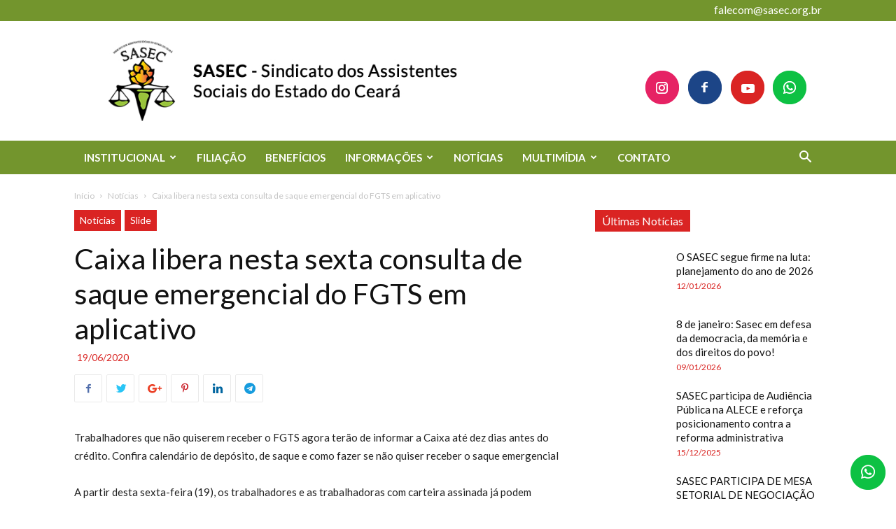

--- FILE ---
content_type: text/html; charset=UTF-8
request_url: https://sasec.org.br/caixa-libera-nesta-sexta-consulta-de-saque-emergencial-do-fgts-em-aplicativo/
body_size: 130865
content:
<!doctype html >
<!--[if IE 8]>    <html class="ie8" lang="en"> <![endif]-->
<!--[if IE 9]>    <html class="ie9" lang="en"> <![endif]-->
<!--[if gt IE 8]><!--> <html lang="pt-BR"> <!--<![endif]-->
<head>
    <title>Caixa libera nesta sexta consulta de saque emergencial do FGTS em aplicativo | SASEC</title>
    <meta charset="UTF-8" />
    <meta name="viewport" content="width=device-width, initial-scale=1.0">
    <link rel="pingback" href="https://sasec.org.br/xmlrpc.php" />
    <meta name='robots' content='max-image-preview:large' />
<link rel="icon" type="image/png" href="https://sasec.org.br/wp-content/uploads/2021/07/favicon.fw_.png"><link rel='dns-prefetch' href='//fonts.googleapis.com' />
<link rel='dns-prefetch' href='//s.w.org' />
<link rel="alternate" type="application/rss+xml" title="Feed para SASEC &raquo;" href="https://sasec.org.br/feed/" />
<link rel="alternate" type="application/rss+xml" title="Feed de comentários para SASEC &raquo;" href="https://sasec.org.br/comments/feed/" />
<link rel="alternate" type="application/rss+xml" title="Feed de comentários para SASEC &raquo; Caixa libera nesta sexta consulta de saque emergencial do FGTS em aplicativo" href="https://sasec.org.br/caixa-libera-nesta-sexta-consulta-de-saque-emergencial-do-fgts-em-aplicativo/feed/" />
		<script type="text/javascript">
			window._wpemojiSettings = {"baseUrl":"https:\/\/s.w.org\/images\/core\/emoji\/13.1.0\/72x72\/","ext":".png","svgUrl":"https:\/\/s.w.org\/images\/core\/emoji\/13.1.0\/svg\/","svgExt":".svg","source":{"concatemoji":"https:\/\/sasec.org.br\/wp-includes\/js\/wp-emoji-release.min.js?ver=5.8.12"}};
			!function(e,a,t){var n,r,o,i=a.createElement("canvas"),p=i.getContext&&i.getContext("2d");function s(e,t){var a=String.fromCharCode;p.clearRect(0,0,i.width,i.height),p.fillText(a.apply(this,e),0,0);e=i.toDataURL();return p.clearRect(0,0,i.width,i.height),p.fillText(a.apply(this,t),0,0),e===i.toDataURL()}function c(e){var t=a.createElement("script");t.src=e,t.defer=t.type="text/javascript",a.getElementsByTagName("head")[0].appendChild(t)}for(o=Array("flag","emoji"),t.supports={everything:!0,everythingExceptFlag:!0},r=0;r<o.length;r++)t.supports[o[r]]=function(e){if(!p||!p.fillText)return!1;switch(p.textBaseline="top",p.font="600 32px Arial",e){case"flag":return s([127987,65039,8205,9895,65039],[127987,65039,8203,9895,65039])?!1:!s([55356,56826,55356,56819],[55356,56826,8203,55356,56819])&&!s([55356,57332,56128,56423,56128,56418,56128,56421,56128,56430,56128,56423,56128,56447],[55356,57332,8203,56128,56423,8203,56128,56418,8203,56128,56421,8203,56128,56430,8203,56128,56423,8203,56128,56447]);case"emoji":return!s([10084,65039,8205,55357,56613],[10084,65039,8203,55357,56613])}return!1}(o[r]),t.supports.everything=t.supports.everything&&t.supports[o[r]],"flag"!==o[r]&&(t.supports.everythingExceptFlag=t.supports.everythingExceptFlag&&t.supports[o[r]]);t.supports.everythingExceptFlag=t.supports.everythingExceptFlag&&!t.supports.flag,t.DOMReady=!1,t.readyCallback=function(){t.DOMReady=!0},t.supports.everything||(n=function(){t.readyCallback()},a.addEventListener?(a.addEventListener("DOMContentLoaded",n,!1),e.addEventListener("load",n,!1)):(e.attachEvent("onload",n),a.attachEvent("onreadystatechange",function(){"complete"===a.readyState&&t.readyCallback()})),(n=t.source||{}).concatemoji?c(n.concatemoji):n.wpemoji&&n.twemoji&&(c(n.twemoji),c(n.wpemoji)))}(window,document,window._wpemojiSettings);
		</script>
		<style type="text/css">
img.wp-smiley,
img.emoji {
	display: inline !important;
	border: none !important;
	box-shadow: none !important;
	height: 1em !important;
	width: 1em !important;
	margin: 0 .07em !important;
	vertical-align: -0.1em !important;
	background: none !important;
	padding: 0 !important;
}
</style>
	<link rel='stylesheet' id='ht_ctc_main_css-css'  href='https://sasec.org.br/wp-content/plugins/click-to-chat-for-whatsapp/new/inc/assets/css/main.css?ver=4.36' type='text/css' media='all' />
<link rel='stylesheet' id='sbi_styles-css'  href='https://sasec.org.br/wp-content/plugins/instagram-feed/css/sbi-styles.min.css?ver=6.2.7' type='text/css' media='all' />
<link rel='stylesheet' id='wp-block-library-css'  href='https://sasec.org.br/wp-includes/css/dist/block-library/style.min.css?ver=5.8.12' type='text/css' media='all' />
<link rel='stylesheet' id='google-fonts-style-css'  href='https://fonts.googleapis.com/css?family=Lato%3A400%2C300%2C300italic%2C400italic%2C600%2C700%2C800%7COpen+Sans%3A300italic%2C400%2C400italic%2C600%2C600italic%2C700%2C300%2C800%7CRoboto%3A300%2C400%2C400italic%2C500%2C500italic%2C700%2C900%2C300italic%2C600%2C800&#038;ver=8.7.2' type='text/css' media='all' />
<style id='akismet-widget-style-inline-css' type='text/css'>

			.a-stats {
				--akismet-color-mid-green: #357b49;
				--akismet-color-white: #fff;
				--akismet-color-light-grey: #f6f7f7;

				max-width: 350px;
				width: auto;
			}

			.a-stats * {
				all: unset;
				box-sizing: border-box;
			}

			.a-stats strong {
				font-weight: 600;
			}

			.a-stats a.a-stats__link,
			.a-stats a.a-stats__link:visited,
			.a-stats a.a-stats__link:active {
				background: var(--akismet-color-mid-green);
				border: none;
				box-shadow: none;
				border-radius: 8px;
				color: var(--akismet-color-white);
				cursor: pointer;
				display: block;
				font-family: -apple-system, BlinkMacSystemFont, 'Segoe UI', 'Roboto', 'Oxygen-Sans', 'Ubuntu', 'Cantarell', 'Helvetica Neue', sans-serif;
				font-weight: 500;
				padding: 12px;
				text-align: center;
				text-decoration: none;
				transition: all 0.2s ease;
			}

			/* Extra specificity to deal with TwentyTwentyOne focus style */
			.widget .a-stats a.a-stats__link:focus {
				background: var(--akismet-color-mid-green);
				color: var(--akismet-color-white);
				text-decoration: none;
			}

			.a-stats a.a-stats__link:hover {
				filter: brightness(110%);
				box-shadow: 0 4px 12px rgba(0, 0, 0, 0.06), 0 0 2px rgba(0, 0, 0, 0.16);
			}

			.a-stats .count {
				color: var(--akismet-color-white);
				display: block;
				font-size: 1.5em;
				line-height: 1.4;
				padding: 0 13px;
				white-space: nowrap;
			}
		
</style>
<link rel='stylesheet' id='bsf-Defaults-css'  href='https://sasec.org.br/wp-content/uploads/smile_fonts/Defaults/Defaults.css?ver=5.8.12' type='text/css' media='all' />
<link rel='stylesheet' id='js_composer_front-css'  href='https://sasec.org.br/wp-content/plugins/js_composer/assets/css/js_composer.min.css?ver=5.4.5' type='text/css' media='all' />
<link rel='stylesheet' id='td-theme-css'  href='https://sasec.org.br/wp-content/themes/Newspaper/style.css?ver=8.7.2c' type='text/css' media='all' />
<link rel='stylesheet' id='td-theme-child-css'  href='https://sasec.org.br/wp-content/themes/Newspaper-child/style.css?ver=8.7.2c' type='text/css' media='all' />
<script type='text/javascript' src='https://sasec.org.br/wp-includes/js/jquery/jquery.min.js?ver=3.6.0' id='jquery-core-js'></script>
<script type='text/javascript' src='https://sasec.org.br/wp-includes/js/jquery/jquery-migrate.min.js?ver=3.3.2' id='jquery-migrate-js'></script>
<link rel="https://api.w.org/" href="https://sasec.org.br/wp-json/" /><link rel="alternate" type="application/json" href="https://sasec.org.br/wp-json/wp/v2/posts/3474" /><link rel="EditURI" type="application/rsd+xml" title="RSD" href="https://sasec.org.br/xmlrpc.php?rsd" />
<link rel="wlwmanifest" type="application/wlwmanifest+xml" href="https://sasec.org.br/wp-includes/wlwmanifest.xml" /> 
<meta name="generator" content="WordPress 5.8.12" />
<link rel="canonical" href="https://sasec.org.br/caixa-libera-nesta-sexta-consulta-de-saque-emergencial-do-fgts-em-aplicativo/" />
<link rel='shortlink' href='https://sasec.org.br/?p=3474' />
<link rel="alternate" type="application/json+oembed" href="https://sasec.org.br/wp-json/oembed/1.0/embed?url=https%3A%2F%2Fsasec.org.br%2Fcaixa-libera-nesta-sexta-consulta-de-saque-emergencial-do-fgts-em-aplicativo%2F" />
<link rel="alternate" type="text/xml+oembed" href="https://sasec.org.br/wp-json/oembed/1.0/embed?url=https%3A%2F%2Fsasec.org.br%2Fcaixa-libera-nesta-sexta-consulta-de-saque-emergencial-do-fgts-em-aplicativo%2F&#038;format=xml" />
<!--[if lt IE 9]><script src="https://html5shim.googlecode.com/svn/trunk/html5.js"></script><![endif]-->
    <meta name="generator" content="Powered by WPBakery Page Builder - drag and drop page builder for WordPress."/>
<!--[if lte IE 9]><link rel="stylesheet" type="text/css" href="https://sasec.org.br/wp-content/plugins/js_composer/assets/css/vc_lte_ie9.min.css" media="screen"><![endif]-->
<!-- JS generated by theme -->

<script>
    
    

	    var tdBlocksArray = []; //here we store all the items for the current page

	    //td_block class - each ajax block uses a object of this class for requests
	    function tdBlock() {
		    this.id = '';
		    this.block_type = 1; //block type id (1-234 etc)
		    this.atts = '';
		    this.td_column_number = '';
		    this.td_current_page = 1; //
		    this.post_count = 0; //from wp
		    this.found_posts = 0; //from wp
		    this.max_num_pages = 0; //from wp
		    this.td_filter_value = ''; //current live filter value
		    this.is_ajax_running = false;
		    this.td_user_action = ''; // load more or infinite loader (used by the animation)
		    this.header_color = '';
		    this.ajax_pagination_infinite_stop = ''; //show load more at page x
	    }


        // td_js_generator - mini detector
        (function(){
            var htmlTag = document.getElementsByTagName("html")[0];

	        if ( navigator.userAgent.indexOf("MSIE 10.0") > -1 ) {
                htmlTag.className += ' ie10';
            }

            if ( !!navigator.userAgent.match(/Trident.*rv\:11\./) ) {
                htmlTag.className += ' ie11';
            }

	        if ( navigator.userAgent.indexOf("Edge") > -1 ) {
                htmlTag.className += ' ieEdge';
            }

            if ( /(iPad|iPhone|iPod)/g.test(navigator.userAgent) ) {
                htmlTag.className += ' td-md-is-ios';
            }

            var user_agent = navigator.userAgent.toLowerCase();
            if ( user_agent.indexOf("android") > -1 ) {
                htmlTag.className += ' td-md-is-android';
            }

            if ( -1 !== navigator.userAgent.indexOf('Mac OS X')  ) {
                htmlTag.className += ' td-md-is-os-x';
            }

            if ( /chrom(e|ium)/.test(navigator.userAgent.toLowerCase()) ) {
               htmlTag.className += ' td-md-is-chrome';
            }

            if ( -1 !== navigator.userAgent.indexOf('Firefox') ) {
                htmlTag.className += ' td-md-is-firefox';
            }

            if ( -1 !== navigator.userAgent.indexOf('Safari') && -1 === navigator.userAgent.indexOf('Chrome') ) {
                htmlTag.className += ' td-md-is-safari';
            }

            if( -1 !== navigator.userAgent.indexOf('IEMobile') ){
                htmlTag.className += ' td-md-is-iemobile';
            }

        })();




        var tdLocalCache = {};

        ( function () {
            "use strict";

            tdLocalCache = {
                data: {},
                remove: function (resource_id) {
                    delete tdLocalCache.data[resource_id];
                },
                exist: function (resource_id) {
                    return tdLocalCache.data.hasOwnProperty(resource_id) && tdLocalCache.data[resource_id] !== null;
                },
                get: function (resource_id) {
                    return tdLocalCache.data[resource_id];
                },
                set: function (resource_id, cachedData) {
                    tdLocalCache.remove(resource_id);
                    tdLocalCache.data[resource_id] = cachedData;
                }
            };
        })();

    
    
var td_viewport_interval_list=[{"limitBottom":767,"sidebarWidth":228},{"limitBottom":1018,"sidebarWidth":300},{"limitBottom":1140,"sidebarWidth":324}];
var td_animation_stack_effect="type0";
var tds_animation_stack=true;
var td_animation_stack_specific_selectors=".entry-thumb, img";
var td_animation_stack_general_selectors=".td-animation-stack img, .td-animation-stack .entry-thumb, .post img";
var td_ajax_url="https:\/\/sasec.org.br\/wp-admin\/admin-ajax.php?td_theme_name=Newspaper&v=8.7.2";
var td_get_template_directory_uri="https:\/\/sasec.org.br\/wp-content\/themes\/Newspaper";
var tds_snap_menu="";
var tds_logo_on_sticky="";
var tds_header_style="";
var td_please_wait="Aguarde...";
var td_email_user_pass_incorrect="Usu\u00e1rio ou senha incorreta!";
var td_email_user_incorrect="E-mail ou nome de usu\u00e1rio incorreto!";
var td_email_incorrect="E-mail incorreto!";
var tds_more_articles_on_post_enable="";
var tds_more_articles_on_post_time_to_wait="";
var tds_more_articles_on_post_pages_distance_from_top=0;
var tds_theme_color_site_wide="#f4ba5d";
var tds_smart_sidebar="";
var tdThemeName="Newspaper";
var td_magnific_popup_translation_tPrev="Anterior (Seta a esquerda )";
var td_magnific_popup_translation_tNext="Avan\u00e7ar (tecla de seta para a direita)";
var td_magnific_popup_translation_tCounter="%curr% de %total%";
var td_magnific_popup_translation_ajax_tError="O conte\u00fado de %url% n\u00e3o pode ser carregado.";
var td_magnific_popup_translation_image_tError="A imagem #%curr% n\u00e3o pode ser carregada.";
var tdDateNamesI18n={"month_names":["janeiro","fevereiro","mar\u00e7o","abril","maio","junho","julho","agosto","setembro","outubro","novembro","dezembro"],"month_names_short":["jan","fev","mar","abr","maio","jun","jul","ago","set","out","nov","dez"],"day_names":["domingo","segunda-feira","ter\u00e7a-feira","quarta-feira","quinta-feira","sexta-feira","s\u00e1bado"],"day_names_short":["dom","seg","ter","qua","qui","sex","s\u00e1b"]};
var td_ad_background_click_link="";
var td_ad_background_click_target="";
</script>


<!-- Header style compiled by theme -->

<style>
    
.td-header-wrap .black-menu .sf-menu > .current-menu-item > a,
    .td-header-wrap .black-menu .sf-menu > .current-menu-ancestor > a,
    .td-header-wrap .black-menu .sf-menu > .current-category-ancestor > a,
    .td-header-wrap .black-menu .sf-menu > li > a:hover,
    .td-header-wrap .black-menu .sf-menu > .sfHover > a,
    .td-header-style-12 .td-header-menu-wrap-full,
    .sf-menu > .current-menu-item > a:after,
    .sf-menu > .current-menu-ancestor > a:after,
    .sf-menu > .current-category-ancestor > a:after,
    .sf-menu > li:hover > a:after,
    .sf-menu > .sfHover > a:after,
    .td-header-style-12 .td-affix,
    .header-search-wrap .td-drop-down-search:after,
    .header-search-wrap .td-drop-down-search .btn:hover,
    input[type=submit]:hover,
    .td-read-more a,
    .td-post-category:hover,
    .td-grid-style-1.td-hover-1 .td-big-grid-post:hover .td-post-category,
    .td-grid-style-5.td-hover-1 .td-big-grid-post:hover .td-post-category,
    .td_top_authors .td-active .td-author-post-count,
    .td_top_authors .td-active .td-author-comments-count,
    .td_top_authors .td_mod_wrap:hover .td-author-post-count,
    .td_top_authors .td_mod_wrap:hover .td-author-comments-count,
    .td-404-sub-sub-title a:hover,
    .td-search-form-widget .wpb_button:hover,
    .td-rating-bar-wrap div,
    .td_category_template_3 .td-current-sub-category,
    .dropcap,
    .td_wrapper_video_playlist .td_video_controls_playlist_wrapper,
    .wpb_default,
    .wpb_default:hover,
    .td-left-smart-list:hover,
    .td-right-smart-list:hover,
    .woocommerce-checkout .woocommerce input.button:hover,
    .woocommerce-page .woocommerce a.button:hover,
    .woocommerce-account div.woocommerce .button:hover,
    #bbpress-forums button:hover,
    .bbp_widget_login .button:hover,
    .td-footer-wrapper .td-post-category,
    .td-footer-wrapper .widget_product_search input[type="submit"]:hover,
    .woocommerce .product a.button:hover,
    .woocommerce .product #respond input#submit:hover,
    .woocommerce .checkout input#place_order:hover,
    .woocommerce .woocommerce.widget .button:hover,
    .single-product .product .summary .cart .button:hover,
    .woocommerce-cart .woocommerce table.cart .button:hover,
    .woocommerce-cart .woocommerce .shipping-calculator-form .button:hover,
    .td-next-prev-wrap a:hover,
    .td-load-more-wrap a:hover,
    .td-post-small-box a:hover,
    .page-nav .current,
    .page-nav:first-child > div,
    .td_category_template_8 .td-category-header .td-category a.td-current-sub-category,
    .td_category_template_4 .td-category-siblings .td-category a:hover,
    #bbpress-forums .bbp-pagination .current,
    #bbpress-forums #bbp-single-user-details #bbp-user-navigation li.current a,
    .td-theme-slider:hover .slide-meta-cat a,
    a.vc_btn-black:hover,
    .td-trending-now-wrapper:hover .td-trending-now-title,
    .td-scroll-up,
    .td-smart-list-button:hover,
    .td-weather-information:before,
    .td-weather-week:before,
    .td_block_exchange .td-exchange-header:before,
    .td_block_big_grid_9.td-grid-style-1 .td-post-category,
    .td_block_big_grid_9.td-grid-style-5 .td-post-category,
    .td-grid-style-6.td-hover-1 .td-module-thumb:after,
    .td-pulldown-syle-2 .td-subcat-dropdown ul:after,
    .td_block_template_9 .td-block-title:after,
    .td_block_template_15 .td-block-title:before,
    div.wpforms-container .wpforms-form div.wpforms-submit-container button[type=submit] {
        background-color: #f4ba5d;
    }

    .global-block-template-4 .td-related-title .td-cur-simple-item:before {
        border-color: #f4ba5d transparent transparent transparent !important;
    }

    .woocommerce .woocommerce-message .button:hover,
    .woocommerce .woocommerce-error .button:hover,
    .woocommerce .woocommerce-info .button:hover,
    .global-block-template-4 .td-related-title .td-cur-simple-item,
    .global-block-template-3 .td-related-title .td-cur-simple-item,
    .global-block-template-9 .td-related-title:after {
        background-color: #f4ba5d !important;
    }

    .woocommerce .product .onsale,
    .woocommerce.widget .ui-slider .ui-slider-handle {
        background: none #f4ba5d;
    }

    .woocommerce.widget.widget_layered_nav_filters ul li a {
        background: none repeat scroll 0 0 #f4ba5d !important;
    }

    a,
    cite a:hover,
    .td_mega_menu_sub_cats .cur-sub-cat,
    .td-mega-span h3 a:hover,
    .td_mod_mega_menu:hover .entry-title a,
    .header-search-wrap .result-msg a:hover,
    .td-header-top-menu .td-drop-down-search .td_module_wrap:hover .entry-title a,
    .td-header-top-menu .td-icon-search:hover,
    .td-header-wrap .result-msg a:hover,
    .top-header-menu li a:hover,
    .top-header-menu .current-menu-item > a,
    .top-header-menu .current-menu-ancestor > a,
    .top-header-menu .current-category-ancestor > a,
    .td-social-icon-wrap > a:hover,
    .td-header-sp-top-widget .td-social-icon-wrap a:hover,
    .td-page-content blockquote p,
    .td-post-content blockquote p,
    .mce-content-body blockquote p,
    .comment-content blockquote p,
    .wpb_text_column blockquote p,
    .td_block_text_with_title blockquote p,
    .td_module_wrap:hover .entry-title a,
    .td-subcat-filter .td-subcat-list a:hover,
    .td-subcat-filter .td-subcat-dropdown a:hover,
    .td_quote_on_blocks,
    .dropcap2,
    .dropcap3,
    .td_top_authors .td-active .td-authors-name a,
    .td_top_authors .td_mod_wrap:hover .td-authors-name a,
    .td-post-next-prev-content a:hover,
    .author-box-wrap .td-author-social a:hover,
    .td-author-name a:hover,
    .td-author-url a:hover,
    .td_mod_related_posts:hover h3 > a,
    .td-post-template-11 .td-related-title .td-related-left:hover,
    .td-post-template-11 .td-related-title .td-related-right:hover,
    .td-post-template-11 .td-related-title .td-cur-simple-item,
    .td-post-template-11 .td_block_related_posts .td-next-prev-wrap a:hover,
    .comment-reply-link:hover,
    .logged-in-as a:hover,
    #cancel-comment-reply-link:hover,
    .td-search-query,
    .td-category-header .td-pulldown-category-filter-link:hover,
    .td-category-siblings .td-subcat-dropdown a:hover,
    .td-category-siblings .td-subcat-dropdown a.td-current-sub-category,
    .widget a:hover,
    .td_wp_recentcomments a:hover,
    .archive .widget_archive .current,
    .archive .widget_archive .current a,
    .widget_calendar tfoot a:hover,
    .woocommerce a.added_to_cart:hover,
    .woocommerce-account .woocommerce-MyAccount-navigation a:hover,
    #bbpress-forums li.bbp-header .bbp-reply-content span a:hover,
    #bbpress-forums .bbp-forum-freshness a:hover,
    #bbpress-forums .bbp-topic-freshness a:hover,
    #bbpress-forums .bbp-forums-list li a:hover,
    #bbpress-forums .bbp-forum-title:hover,
    #bbpress-forums .bbp-topic-permalink:hover,
    #bbpress-forums .bbp-topic-started-by a:hover,
    #bbpress-forums .bbp-topic-started-in a:hover,
    #bbpress-forums .bbp-body .super-sticky li.bbp-topic-title .bbp-topic-permalink,
    #bbpress-forums .bbp-body .sticky li.bbp-topic-title .bbp-topic-permalink,
    .widget_display_replies .bbp-author-name,
    .widget_display_topics .bbp-author-name,
    .footer-text-wrap .footer-email-wrap a,
    .td-subfooter-menu li a:hover,
    .footer-social-wrap a:hover,
    a.vc_btn-black:hover,
    .td-smart-list-dropdown-wrap .td-smart-list-button:hover,
    .td_module_17 .td-read-more a:hover,
    .td_module_18 .td-read-more a:hover,
    .td_module_19 .td-post-author-name a:hover,
    .td-instagram-user a,
    .td-pulldown-syle-2 .td-subcat-dropdown:hover .td-subcat-more span,
    .td-pulldown-syle-2 .td-subcat-dropdown:hover .td-subcat-more i,
    .td-pulldown-syle-3 .td-subcat-dropdown:hover .td-subcat-more span,
    .td-pulldown-syle-3 .td-subcat-dropdown:hover .td-subcat-more i,
    .td-block-title-wrap .td-wrapper-pulldown-filter .td-pulldown-filter-display-option:hover,
    .td-block-title-wrap .td-wrapper-pulldown-filter .td-pulldown-filter-display-option:hover i,
    .td-block-title-wrap .td-wrapper-pulldown-filter .td-pulldown-filter-link:hover,
    .td-block-title-wrap .td-wrapper-pulldown-filter .td-pulldown-filter-item .td-cur-simple-item,
    .global-block-template-2 .td-related-title .td-cur-simple-item,
    .global-block-template-5 .td-related-title .td-cur-simple-item,
    .global-block-template-6 .td-related-title .td-cur-simple-item,
    .global-block-template-7 .td-related-title .td-cur-simple-item,
    .global-block-template-8 .td-related-title .td-cur-simple-item,
    .global-block-template-9 .td-related-title .td-cur-simple-item,
    .global-block-template-10 .td-related-title .td-cur-simple-item,
    .global-block-template-11 .td-related-title .td-cur-simple-item,
    .global-block-template-12 .td-related-title .td-cur-simple-item,
    .global-block-template-13 .td-related-title .td-cur-simple-item,
    .global-block-template-14 .td-related-title .td-cur-simple-item,
    .global-block-template-15 .td-related-title .td-cur-simple-item,
    .global-block-template-16 .td-related-title .td-cur-simple-item,
    .global-block-template-17 .td-related-title .td-cur-simple-item,
    .td-theme-wrap .sf-menu ul .td-menu-item > a:hover,
    .td-theme-wrap .sf-menu ul .sfHover > a,
    .td-theme-wrap .sf-menu ul .current-menu-ancestor > a,
    .td-theme-wrap .sf-menu ul .current-category-ancestor > a,
    .td-theme-wrap .sf-menu ul .current-menu-item > a,
    .td_outlined_btn {
        color: #f4ba5d;
    }

    a.vc_btn-black.vc_btn_square_outlined:hover,
    a.vc_btn-black.vc_btn_outlined:hover,
    .td-mega-menu-page .wpb_content_element ul li a:hover,
    .td-theme-wrap .td-aj-search-results .td_module_wrap:hover .entry-title a,
    .td-theme-wrap .header-search-wrap .result-msg a:hover {
        color: #f4ba5d !important;
    }

    .td-next-prev-wrap a:hover,
    .td-load-more-wrap a:hover,
    .td-post-small-box a:hover,
    .page-nav .current,
    .page-nav:first-child > div,
    .td_category_template_8 .td-category-header .td-category a.td-current-sub-category,
    .td_category_template_4 .td-category-siblings .td-category a:hover,
    #bbpress-forums .bbp-pagination .current,
    .post .td_quote_box,
    .page .td_quote_box,
    a.vc_btn-black:hover,
    .td_block_template_5 .td-block-title > *,
    .td_outlined_btn {
        border-color: #f4ba5d;
    }

    .td_wrapper_video_playlist .td_video_currently_playing:after {
        border-color: #f4ba5d !important;
    }

    .header-search-wrap .td-drop-down-search:before {
        border-color: transparent transparent #f4ba5d transparent;
    }

    .block-title > span,
    .block-title > a,
    .block-title > label,
    .widgettitle,
    .widgettitle:after,
    .td-trending-now-title,
    .td-trending-now-wrapper:hover .td-trending-now-title,
    .wpb_tabs li.ui-tabs-active a,
    .wpb_tabs li:hover a,
    .vc_tta-container .vc_tta-color-grey.vc_tta-tabs-position-top.vc_tta-style-classic .vc_tta-tabs-container .vc_tta-tab.vc_active > a,
    .vc_tta-container .vc_tta-color-grey.vc_tta-tabs-position-top.vc_tta-style-classic .vc_tta-tabs-container .vc_tta-tab:hover > a,
    .td_block_template_1 .td-related-title .td-cur-simple-item,
    .woocommerce .product .products h2:not(.woocommerce-loop-product__title),
    .td-subcat-filter .td-subcat-dropdown:hover .td-subcat-more, 
    .td_3D_btn,
    .td_shadow_btn,
    .td_default_btn,
    .td_round_btn, 
    .td_outlined_btn:hover {
    	background-color: #f4ba5d;
    }

    .woocommerce div.product .woocommerce-tabs ul.tabs li.active {
    	background-color: #f4ba5d !important;
    }

    .block-title,
    .td_block_template_1 .td-related-title,
    .wpb_tabs .wpb_tabs_nav,
    .vc_tta-container .vc_tta-color-grey.vc_tta-tabs-position-top.vc_tta-style-classic .vc_tta-tabs-container,
    .woocommerce div.product .woocommerce-tabs ul.tabs:before {
        border-color: #f4ba5d;
    }
    .td_block_wrap .td-subcat-item a.td-cur-simple-item {
	    color: #f4ba5d;
	}


    
    .td-grid-style-4 .entry-title
    {
        background-color: rgba(244, 186, 93, 0.7);
    }

    
    .block-title > span,
    .block-title > span > a,
    .block-title > a,
    .block-title > label,
    .widgettitle,
    .widgettitle:after,
    .td-trending-now-title,
    .td-trending-now-wrapper:hover .td-trending-now-title,
    .wpb_tabs li.ui-tabs-active a,
    .wpb_tabs li:hover a,
    .vc_tta-container .vc_tta-color-grey.vc_tta-tabs-position-top.vc_tta-style-classic .vc_tta-tabs-container .vc_tta-tab.vc_active > a,
    .vc_tta-container .vc_tta-color-grey.vc_tta-tabs-position-top.vc_tta-style-classic .vc_tta-tabs-container .vc_tta-tab:hover > a,
    .td_block_template_1 .td-related-title .td-cur-simple-item,
    .woocommerce .product .products h2:not(.woocommerce-loop-product__title),
    .td-subcat-filter .td-subcat-dropdown:hover .td-subcat-more,
    .td-weather-information:before,
    .td-weather-week:before,
    .td_block_exchange .td-exchange-header:before,
    .td-theme-wrap .td_block_template_3 .td-block-title > *,
    .td-theme-wrap .td_block_template_4 .td-block-title > *,
    .td-theme-wrap .td_block_template_7 .td-block-title > *,
    .td-theme-wrap .td_block_template_9 .td-block-title:after,
    .td-theme-wrap .td_block_template_10 .td-block-title::before,
    .td-theme-wrap .td_block_template_11 .td-block-title::before,
    .td-theme-wrap .td_block_template_11 .td-block-title::after,
    .td-theme-wrap .td_block_template_14 .td-block-title,
    .td-theme-wrap .td_block_template_15 .td-block-title:before,
    .td-theme-wrap .td_block_template_17 .td-block-title:before {
        background-color: #373435;
    }

    .woocommerce div.product .woocommerce-tabs ul.tabs li.active {
    	background-color: #373435 !important;
    }

    .block-title,
    .td_block_template_1 .td-related-title,
    .wpb_tabs .wpb_tabs_nav,
    .vc_tta-container .vc_tta-color-grey.vc_tta-tabs-position-top.vc_tta-style-classic .vc_tta-tabs-container,
    .woocommerce div.product .woocommerce-tabs ul.tabs:before,
    .td-theme-wrap .td_block_template_5 .td-block-title > *,
    .td-theme-wrap .td_block_template_17 .td-block-title,
    .td-theme-wrap .td_block_template_17 .td-block-title::before {
        border-color: #373435;
    }

    .td-theme-wrap .td_block_template_4 .td-block-title > *:before,
    .td-theme-wrap .td_block_template_17 .td-block-title::after {
        border-color: #373435 transparent transparent transparent;
    }

    
    .td-header-wrap .td-header-top-menu-full,
    .td-header-wrap .top-header-menu .sub-menu {
        background-color: #73952d;
    }
    .td-header-style-8 .td-header-top-menu-full {
        background-color: transparent;
    }
    .td-header-style-8 .td-header-top-menu-full .td-header-top-menu {
        background-color: #73952d;
        padding-left: 15px;
        padding-right: 15px;
    }

    .td-header-wrap .td-header-top-menu-full .td-header-top-menu,
    .td-header-wrap .td-header-top-menu-full {
        border-bottom: none;
    }


    
    .td-header-top-menu,
    .td-header-top-menu a,
    .td-header-wrap .td-header-top-menu-full .td-header-top-menu,
    .td-header-wrap .td-header-top-menu-full a,
    .td-header-style-8 .td-header-top-menu,
    .td-header-style-8 .td-header-top-menu a,
    .td-header-top-menu .td-drop-down-search .entry-title a {
        color: #ffffff;
    }

    
    .td-header-wrap .td-header-sp-top-widget .td-icon-font,
    .td-header-style-7 .td-header-top-menu .td-social-icon-wrap .td-icon-font {
        color: #f4a524;
    }

    
    .td-header-wrap .td-header-sp-top-widget i.td-icon-font:hover {
        color: #ffffff;
    }


    
    .td-header-wrap .td-header-menu-wrap-full,
    .td-header-menu-wrap.td-affix,
    .td-header-style-3 .td-header-main-menu,
    .td-header-style-3 .td-affix .td-header-main-menu,
    .td-header-style-4 .td-header-main-menu,
    .td-header-style-4 .td-affix .td-header-main-menu,
    .td-header-style-8 .td-header-menu-wrap.td-affix,
    .td-header-style-8 .td-header-top-menu-full {
		background-color: #73952d;
    }


    .td-boxed-layout .td-header-style-3 .td-header-menu-wrap,
    .td-boxed-layout .td-header-style-4 .td-header-menu-wrap,
    .td-header-style-3 .td_stretch_content .td-header-menu-wrap,
    .td-header-style-4 .td_stretch_content .td-header-menu-wrap {
    	background-color: #73952d !important;
    }


    @media (min-width: 1019px) {
        .td-header-style-1 .td-header-sp-recs,
        .td-header-style-1 .td-header-sp-logo {
            margin-bottom: 28px;
        }
    }

    @media (min-width: 768px) and (max-width: 1018px) {
        .td-header-style-1 .td-header-sp-recs,
        .td-header-style-1 .td-header-sp-logo {
            margin-bottom: 14px;
        }
    }

    .td-header-style-7 .td-header-top-menu {
        border-bottom: none;
    }
    
    
    
    .sf-menu > .current-menu-item > a:after,
    .sf-menu > .current-menu-ancestor > a:after,
    .sf-menu > .current-category-ancestor > a:after,
    .sf-menu > li:hover > a:after,
    .sf-menu > .sfHover > a:after,
    .td_block_mega_menu .td-next-prev-wrap a:hover,
    .td-mega-span .td-post-category:hover,
    .td-header-wrap .black-menu .sf-menu > li > a:hover,
    .td-header-wrap .black-menu .sf-menu > .current-menu-ancestor > a,
    .td-header-wrap .black-menu .sf-menu > .sfHover > a,
    .header-search-wrap .td-drop-down-search:after,
    .header-search-wrap .td-drop-down-search .btn:hover,
    .td-header-wrap .black-menu .sf-menu > .current-menu-item > a,
    .td-header-wrap .black-menu .sf-menu > .current-menu-ancestor > a,
    .td-header-wrap .black-menu .sf-menu > .current-category-ancestor > a {
        background-color: #f4a524;
    }


    .td_block_mega_menu .td-next-prev-wrap a:hover {
        border-color: #f4a524;
    }

    .header-search-wrap .td-drop-down-search:before {
        border-color: transparent transparent #f4a524 transparent;
    }

    .td_mega_menu_sub_cats .cur-sub-cat,
    .td_mod_mega_menu:hover .entry-title a,
    .td-theme-wrap .sf-menu ul .td-menu-item > a:hover,
    .td-theme-wrap .sf-menu ul .sfHover > a,
    .td-theme-wrap .sf-menu ul .current-menu-ancestor > a,
    .td-theme-wrap .sf-menu ul .current-category-ancestor > a,
    .td-theme-wrap .sf-menu ul .current-menu-item > a {
        color: #f4a524;
    }
    
    
    
    .td-header-wrap .td-header-menu-wrap .sf-menu > li > a,
    .td-header-wrap .td-header-menu-social .td-social-icon-wrap a,
    .td-header-style-4 .td-header-menu-social .td-social-icon-wrap i,
    .td-header-style-5 .td-header-menu-social .td-social-icon-wrap i,
    .td-header-style-6 .td-header-menu-social .td-social-icon-wrap i,
    .td-header-style-12 .td-header-menu-social .td-social-icon-wrap i,
    .td-header-wrap .header-search-wrap #td-header-search-button .td-icon-search {
        color: #ffffff;
    }
    .td-header-wrap .td-header-menu-social + .td-search-wrapper #td-header-search-button:before {
      background-color: #ffffff;
    }
    
    
    .td-header-wrap .td-header-menu-social .td-social-icon-wrap a {
        color: #f4a524;
    }

    
    .td-header-wrap .td-header-menu-social .td-social-icon-wrap:hover i {
        color: #f4a524;
    }

    
    .td-theme-wrap .sf-menu .td-normal-menu .sub-menu {
        background-color: #73952d;
    }

    
    .td-theme-wrap .sf-menu .td-normal-menu .sub-menu .td-menu-item > a {
        color: #ffffff;
    }

    
    .td-theme-wrap .sf-menu .td-normal-menu .td-menu-item > a:hover,
    .td-theme-wrap .sf-menu .td-normal-menu .sfHover > a,
    .td-theme-wrap .sf-menu .td-normal-menu .current-menu-ancestor > a,
    .td-theme-wrap .sf-menu .td-normal-menu .current-category-ancestor > a,
    .td-theme-wrap .sf-menu .td-normal-menu .current-menu-item > a {
        background-color: #73952d;
    }

    
    .td-theme-wrap .sf-menu .td-normal-menu .td-menu-item > a:hover,
    .td-theme-wrap .sf-menu .td-normal-menu .sfHover > a,
    .td-theme-wrap .sf-menu .td-normal-menu .current-menu-ancestor > a,
    .td-theme-wrap .sf-menu .td-normal-menu .current-category-ancestor > a,
    .td-theme-wrap .sf-menu .td-normal-menu .current-menu-item > a {
        color: #ffffff;
    }

    
    .td-theme-wrap .td_mod_mega_menu:hover .entry-title a,
    .td-theme-wrap .sf-menu .td_mega_menu_sub_cats .cur-sub-cat {
        color: #f4a524;
    }
    .td-theme-wrap .sf-menu .td-mega-menu .td-post-category:hover,
    .td-theme-wrap .td-mega-menu .td-next-prev-wrap a:hover {
        background-color: #f4a524;
    }
    .td-theme-wrap .td-mega-menu .td-next-prev-wrap a:hover {
        border-color: #f4a524;
    }

    
    .td-theme-wrap .td-aj-search-results .td-module-title a,
    .td-theme-wrap #td-header-search,
    .td-theme-wrap .header-search-wrap .result-msg a {
        color: #7f7f7f;
    }
    .td-theme-wrap .td-aj-search-results .td_module_wrap:hover .entry-title a,
    .td-theme-wrap .header-search-wrap .result-msg a:hover {
        color: #4db2ec;
    }
    
    .td-theme-wrap .td-aj-search-results .td-post-date {
        color: #ffffff;
    }
    
    .td-theme-wrap .header-search-wrap .td-drop-down-search .btn {
        background-color: #73952d;
    }
    
    .td-theme-wrap .header-search-wrap .td-drop-down-search .btn:hover {
        background-color: #f4a524;
    }
    .td-theme-wrap .td-aj-search-results .td_module_wrap:hover .entry-title a,
    .td-theme-wrap .header-search-wrap .result-msg a:hover {
        color: #f4a524 !important;
    }

    
    @media (max-width: 767px) {
        body .td-header-wrap .td-header-main-menu {
            background-color: #d6d6d6 !important;
        }
    }


    
    @media (max-width: 767px) {
        body #td-top-mobile-toggle i,
        .td-header-wrap .header-search-wrap .td-icon-search {
            color: #73952d !important;
        }
    }

    
    .td-menu-background:before,
    .td-search-background:before {
        background: #73952d;
        background: -moz-linear-gradient(top, #73952d 0%, #73952d 100%);
        background: -webkit-gradient(left top, left bottom, color-stop(0%, #73952d), color-stop(100%, #73952d));
        background: -webkit-linear-gradient(top, #73952d 0%, #73952d 100%);
        background: -o-linear-gradient(top, #73952d 0%, @mobileu_gradient_two_mob 100%);
        background: -ms-linear-gradient(top, #73952d 0%, #73952d 100%);
        background: linear-gradient(to bottom, #73952d 0%, #73952d 100%);
        filter: progid:DXImageTransform.Microsoft.gradient( startColorstr='#73952d', endColorstr='#73952d', GradientType=0 );
    }

    
    .td-mobile-content .current-menu-item > a,
    .td-mobile-content .current-menu-ancestor > a,
    .td-mobile-content .current-category-ancestor > a,
    #td-mobile-nav .td-menu-login-section a:hover,
    #td-mobile-nav .td-register-section a:hover,
    #td-mobile-nav .td-menu-socials-wrap a:hover i,
    .td-search-close a:hover i {
        color: #ffffff;
    }

    
    .mfp-content .td-login-button:active,
    .mfp-content .td-login-button:hover {
        background-color: #1c4587;
    }
    
    .white-popup-block:after {
        background: #1c4587;
        background: -moz-linear-gradient(45deg, #1c4587 0%, rgba(255,255,255,0.8) 100%);
        background: -webkit-gradient(left bottom, right top, color-stop(0%, #1c4587), color-stop(100%, rgba(255,255,255,0.8)));
        background: -webkit-linear-gradient(45deg, #1c4587 0%, rgba(255,255,255,0.8) 100%);
        background: -o-linear-gradient(45deg, #1c4587 0%, rgba(255,255,255,0.8) 100%);
        background: -ms-linear-gradient(45deg, #1c4587 0%, rgba(255,255,255,0.8) 100%);
        background: linear-gradient(45deg, #1c4587 0%, rgba(255,255,255,0.8) 100%);
        filter: progid:DXImageTransform.Microsoft.gradient( startColorstr='#1c4587', endColorstr='rgba(255,255,255,0.8)', GradientType=0 );
    }


    
    .td-banner-wrap-full,
    .td-header-style-11 .td-logo-wrap-full {
        background-color: #ffffff;
    }

    .td-header-style-11 .td-logo-wrap-full {
        border-bottom: 0;
    }

    @media (min-width: 1019px) {
        .td-header-style-2 .td-header-sp-recs,
        .td-header-style-5 .td-a-rec-id-header > div,
        .td-header-style-5 .td-g-rec-id-header > .adsbygoogle,
        .td-header-style-6 .td-a-rec-id-header > div,
        .td-header-style-6 .td-g-rec-id-header > .adsbygoogle,
        .td-header-style-7 .td-a-rec-id-header > div,
        .td-header-style-7 .td-g-rec-id-header > .adsbygoogle,
        .td-header-style-8 .td-a-rec-id-header > div,
        .td-header-style-8 .td-g-rec-id-header > .adsbygoogle,
        .td-header-style-12 .td-a-rec-id-header > div,
        .td-header-style-12 .td-g-rec-id-header > .adsbygoogle {
            margin-bottom: 24px !important;
        }
    }

    @media (min-width: 768px) and (max-width: 1018px) {
        .td-header-style-2 .td-header-sp-recs,
        .td-header-style-5 .td-a-rec-id-header > div,
        .td-header-style-5 .td-g-rec-id-header > .adsbygoogle,
        .td-header-style-6 .td-a-rec-id-header > div,
        .td-header-style-6 .td-g-rec-id-header > .adsbygoogle,
        .td-header-style-7 .td-a-rec-id-header > div,
        .td-header-style-7 .td-g-rec-id-header > .adsbygoogle,
        .td-header-style-8 .td-a-rec-id-header > div,
        .td-header-style-8 .td-g-rec-id-header > .adsbygoogle,
        .td-header-style-12 .td-a-rec-id-header > div,
        .td-header-style-12 .td-g-rec-id-header > .adsbygoogle {
            margin-bottom: 14px !important;
        }
    }

     
    .td-header-bg:before {
        background-size: auto;
    }

    
    .td-sub-footer-container {
        background-color: #ffffff;
    }

    
    .td-sub-footer-container,
    .td-subfooter-menu li a {
        color: #666666;
    }

    
    .td-subfooter-menu li a:hover {
        color: #000000;
    }


    
    .td-module-meta-info .td-post-author-name a {
    	color: #373435;
    }

    
    .td-post-content h1,
    .td-post-content h2,
    .td-post-content h3,
    .td-post-content h4,
    .td-post-content h5,
    .td-post-content h6 {
    	color: #1c4587;
    }

    
    .td-footer-wrapper::before {
        background-size: 100% auto;
    }

    
    .td-footer-wrapper::before {
        background-position: center center;
    }

    
    .top-header-menu > li > a,
    .td-weather-top-widget .td-weather-now .td-big-degrees,
    .td-weather-top-widget .td-weather-header .td-weather-city,
    .td-header-sp-top-menu .td_data_time {
        font-family:Lato;
	
    }
    
    .top-header-menu .menu-item-has-children li a {
    	font-family:Lato;
	
    }
    
    ul.sf-menu > .td-menu-item > a,
    .td-theme-wrap .td-header-menu-social {
        font-family:Lato;
	font-size:15px;
	
    }
    
    .sf-menu ul .td-menu-item a {
        font-family:Lato;
	font-size:15px;
	
    }
	
    .td_mod_mega_menu .item-details a {
        font-family:Lato;
	
    }
    
    .td_mega_menu_sub_cats .block-mega-child-cats a {
        font-family:Lato;
	
    }
    
    .td-mobile-content .td-mobile-main-menu > li > a {
        font-family:Lato;
	
    }
    
    .td-mobile-content .sub-menu a {
        font-family:Lato;
	
    }



	
    .block-title > span,
    .block-title > a,
    .widgettitle,
    .td-trending-now-title,
    .wpb_tabs li a,
    .vc_tta-container .vc_tta-color-grey.vc_tta-tabs-position-top.vc_tta-style-classic .vc_tta-tabs-container .vc_tta-tab > a,
    .td-theme-wrap .td-related-title a,
    .woocommerce div.product .woocommerce-tabs ul.tabs li a,
    .woocommerce .product .products h2:not(.woocommerce-loop-product__title),
    .td-theme-wrap .td-block-title {
        font-family:Lato;
	
    }
    
    .td_module_wrap .td-post-author-name a {
        font-family:Lato;
	
    }
    
    .td-post-date .entry-date {
        font-family:Lato;
	font-size:12px;
	
    }
    
    .td-module-comments a,
    .td-post-views span,
    .td-post-comments a {
        font-family:Lato;
	
    }
    
    .td-big-grid-meta .td-post-category,
    .td_module_wrap .td-post-category,
    .td-module-image .td-post-category {
        font-family:Lato;
	
    }
    
    .td-subcat-filter .td-subcat-dropdown a,
    .td-subcat-filter .td-subcat-list a,
    .td-subcat-filter .td-subcat-dropdown span {
        font-family:Lato;
	
    }
    
    .td-excerpt,
    .td_module_14 .td-excerpt {
        font-family:Lato;
	
    }


	
	.td_module_wrap .td-module-title {
		font-family:Lato;
	
	}
     
    .td_module_1 .td-module-title {
    	font-family:Lato;
	
    }
    
    .td_module_2 .td-module-title {
    	font-family:Lato;
	
    }
    
    .td_module_3 .td-module-title {
    	font-family:Lato;
	
    }
    
    .td_module_4 .td-module-title {
    	font-family:Lato;
	
    }
    
    .td_module_5 .td-module-title {
    	font-family:Lato;
	
    }
    
    .td_module_6 .td-module-title {
    	font-family:Lato;
	font-size:15px;
	line-height:20px;
	
    }
    
    .td_module_7 .td-module-title {
    	font-family:Lato;
	
    }
    
    .td_module_8 .td-module-title {
    	font-family:Lato;
	
    }
    
    .td_module_9 .td-module-title {
    	font-family:Lato;
	
    }
    
    .td_module_10 .td-module-title {
    	font-family:Lato;
	
    }
    
    .td_module_11 .td-module-title {
    	font-family:Lato;
	
    }
    
    .td_module_12 .td-module-title {
    	font-family:Lato;
	
    }
    
    .td_module_13 .td-module-title {
    	font-family:Lato;
	
    }
    
    .td_module_14 .td-module-title {
    	font-family:Lato;
	
    }
    
    .td_module_15 .entry-title {
    	font-family:Lato;
	
    }
    
    .td_module_16 .td-module-title {
    	font-family:Lato;
	
    }
    
    .td_module_17 .td-module-title {
    	font-family:Lato;
	
    }
    
    .td_module_18 .td-module-title {
    	font-family:Lato;
	
    }
    
    .td_module_19 .td-module-title {
    	font-family:Lato;
	
    }




	
	.td_block_trending_now .entry-title,
	.td-theme-slider .td-module-title,
    .td-big-grid-post .entry-title {
		font-family:Lato;
	
	}
    
    .td_module_mx1 .td-module-title {
    	font-family:Lato;
	
    }
    
    .td_module_mx2 .td-module-title {
    	font-family:Lato;
	
    }
    
    .td_module_mx3 .td-module-title {
    	font-family:Lato;
	
    }
    
    .td_module_mx4 .td-module-title {
    	font-family:Lato;
	font-size:25px;
	
    }
    
    .td_module_mx5 .td-module-title {
    	font-family:Lato;
	
    }
    
    .td_module_mx6 .td-module-title {
    	font-family:Lato;
	
    }
    
    .td_module_mx7 .td-module-title {
    	font-family:Lato;
	
    }
    
    .td_module_mx8 .td-module-title {
    	font-family:Lato;
	font-size:32px;
	line-height:35px;
	
    }
    
    .td_module_mx9 .td-module-title {
    	font-family:Lato;
	
    }
    
    .td_module_mx10 .td-module-title {
    	font-family:Lato;
	
    }
    
    .td_module_mx11 .td-module-title {
    	font-family:Lato;
	
    }
    
    .td_module_mx12 .td-module-title {
    	font-family:Lato;
	
    }
    
    .td_module_mx13 .td-module-title {
    	font-family:Lato;
	
    }
    
    .td_module_mx14 .td-module-title {
    	font-family:Lato;
	
    }
    
    .td_module_mx15 .td-module-title {
    	font-family:Lato;
	
    }
    
    .td_module_mx16 .td-module-title {
    	font-family:Lato;
	
    }
    
    .td_module_mx17 .td-module-title {
    	font-family:Lato;
	
    }
    
    .td_module_mx18 .td-module-title {
    	font-family:Lato;
	
    }
    
    .td_module_mx19 .td-module-title {
    	font-family:Lato;
	
    }
    
    .td_module_mx20 .td-module-title {
    	font-family:Lato;
	
    }
    
    .td_module_mx21 .td-module-title {
    	font-family:Lato;
	
    }
    
    .td_module_mx22 .td-module-title {
    	font-family:Lato;
	
    }
    
    .td_module_mx23 .td-module-title {
    	font-family:Lato;
	
    }
    
    .td_module_mx24 .td-module-title {
    	font-family:Lato;
	
    }
    
    .td_module_mx25 .td-module-title {
    	font-family:Lato;
	
    }
    
    .td_module_mx26 .td-module-title {
    	font-family:Lato;
	
    }
    
    .td_block_trending_now .entry-title {
    	font-family:Lato;
	
    }
    
    .td-theme-slider.iosSlider-col-1 .td-module-title {
        font-family:Lato;
	
    }
    
    .td-theme-slider.iosSlider-col-2 .td-module-title {
        font-family:Lato;
	font-size:35px;
	line-height:41px;
	font-weight:600;
	
    }
    
    .td-theme-slider.iosSlider-col-3 .td-module-title {
        font-family:Lato;
	
    }
    
    .td-big-grid-post.td-big-thumb .td-big-grid-meta,
    .td-big-thumb .td-big-grid-meta .entry-title {
        font-family:Lato;
	
    }
    
    .td-big-grid-post.td-medium-thumb .td-big-grid-meta,
    .td-medium-thumb .td-big-grid-meta .entry-title {
        font-family:Lato;
	
    }
    
    .td-big-grid-post.td-small-thumb .td-big-grid-meta,
    .td-small-thumb .td-big-grid-meta .entry-title {
        font-family:Lato;
	
    }
    
    .td-big-grid-post.td-tiny-thumb .td-big-grid-meta,
    .td-tiny-thumb .td-big-grid-meta .entry-title {
        font-family:Lato;
	
    }
    
    .homepage-post .td-post-template-8 .td-post-header .entry-title {
        font-family:Lato;
	
    }


    
	#td-mobile-nav,
	#td-mobile-nav .wpb_button,
	.td-search-wrap-mob {
		font-family:Lato;
	
	}


	
	.post .td-post-header .entry-title {
		font-family:Lato;
	
	}
    
    .td-post-template-default .td-post-header .entry-title {
        font-family:Lato;
	
    }
    
    .td-post-template-1 .td-post-header .entry-title {
        font-family:Lato;
	
    }
    
    .td-post-template-2 .td-post-header .entry-title {
        font-family:Lato;
	
    }
    
    .td-post-template-3 .td-post-header .entry-title {
        font-family:Lato;
	
    }
    
    .td-post-template-4 .td-post-header .entry-title {
        font-family:Lato;
	
    }
    
    .td-post-template-5 .td-post-header .entry-title {
        font-family:Lato;
	
    }
    
    .td-post-template-6 .td-post-header .entry-title {
        font-family:Lato;
	
    }
    
    .td-post-template-7 .td-post-header .entry-title {
        font-family:Lato;
	
    }
    
    .td-post-template-8 .td-post-header .entry-title {
        font-family:Lato;
	
    }
    
    .td-post-template-9 .td-post-header .entry-title {
        font-family:Lato;
	
    }
    
    .td-post-template-10 .td-post-header .entry-title {
        font-family:Lato;
	
    }
    
    .td-post-template-11 .td-post-header .entry-title {
        font-family:Lato;
	
    }
    
    .td-post-template-12 .td-post-header .entry-title {
        font-family:Lato;
	
    }
    
    .td-post-template-13 .td-post-header .entry-title {
        font-family:Lato;
	
    }





	
    .td-post-content p,
    .td-post-content {
        font-family:Lato;
	
    }
    
    .post blockquote p,
    .page blockquote p,
    .td-post-text-content blockquote p {
        font-family:Lato;
	
    }
    
    .post .td_quote_box p,
    .page .td_quote_box p {
        font-family:Lato;
	
    }
    
    .post .td_pull_quote p,
    .page .td_pull_quote p {
        font-family:Lato;
	
    }
    
    .td-post-content li {
        font-family:Lato;
	
    }
    
    .td-post-content h1 {
        font-family:Lato;
	
    }
    
    .td-post-content h2 {
        font-family:Lato;
	
    }
    
    .td-post-content h3 {
        font-family:Lato;
	
    }
    
    .td-post-content h4 {
        font-family:Lato;
	
    }
    
    .td-post-content h5 {
        font-family:Lato;
	
    }
    
    .td-post-content h6 {
        font-family:Lato;
	
    }





    
    .post .td-category a {
        font-family:Lato;
	
    }
    
    .post header .td-post-author-name,
    .post header .td-post-author-name a {
        font-family:Lato;
	
    }
    
    .post header .td-post-date .entry-date {
        font-family:Lato;
	font-size:14px;
	
    }
    
    .post header .td-post-views span,
    .post header .td-post-comments {
        font-family:Lato;
	
    }
    
    .post .td-post-source-tags a,
    .post .td-post-source-tags span {
        font-family:Lato;
	
    }
    
    .post .td-post-next-prev-content span {
        font-family:Lato;
	
    }
    
    .post .td-post-next-prev-content a {
        font-family:Lato;
	
    }
    
    .post .author-box-wrap .td-author-name a {
        font-family:Lato;
	
    }
    
    .post .author-box-wrap .td-author-url a {
        font-family:Lato;
	
    }
    
    .post .author-box-wrap .td-author-description {
        font-family:Lato;
	
    }
    
    .td_block_related_posts .entry-title a {
        font-family:Lato;
	
    }
    
    .post .td-post-share-title {
        font-family:Lato;
	
    }
    
	.wp-caption-text,
	.wp-caption-dd {
		font-family:Lato;
	
	}
    
    .td-post-template-default .td-post-sub-title,
    .td-post-template-1 .td-post-sub-title,
    .td-post-template-4 .td-post-sub-title,
    .td-post-template-5 .td-post-sub-title,
    .td-post-template-9 .td-post-sub-title,
    .td-post-template-10 .td-post-sub-title,
    .td-post-template-11 .td-post-sub-title {
        font-family:Lato;
	
    }
    
    .td-post-template-2 .td-post-sub-title,
    .td-post-template-3 .td-post-sub-title,
    .td-post-template-6 .td-post-sub-title,
    .td-post-template-7 .td-post-sub-title,
    .td-post-template-8 .td-post-sub-title {
        font-family:Lato;
	
    }




	
    .td-page-title,
    .woocommerce-page .page-title,
    .td-category-title-holder .td-page-title {
    	font-family:Lato;
	
    }
    
    .td-page-content p,
    .td-page-content li,
    .td-page-content .td_block_text_with_title,
    .woocommerce-page .page-description > p,
    .wpb_text_column p {
    	font-family:Lato;
	
    }
    
    .td-page-content h1,
    .wpb_text_column h1 {
    	font-family:Lato;
	
    }
    
    .td-page-content h2,
    .wpb_text_column h2 {
    	font-family:Lato;
	
    }
    
    .td-page-content h3,
    .wpb_text_column h3 {
    	font-family:Lato;
	
    }
    
    .td-page-content h4,
    .wpb_text_column h4 {
    	font-family:Lato;
	
    }
    
    .td-page-content h5,
    .wpb_text_column h5 {
    	font-family:Lato;
	
    }
    
    .td-page-content h6,
    .wpb_text_column h6 {
    	font-family:Lato;
	
    }




    
	.footer-text-wrap {
		font-family:Lato;
	
	}
	
	.td-sub-footer-copy {
		font-family:Lato;
	
	}
	
	.td-sub-footer-menu ul li a {
		font-family:Lato;
	
	}




	
    .entry-crumbs a,
    .entry-crumbs span,
    #bbpress-forums .bbp-breadcrumb a,
    #bbpress-forums .bbp-breadcrumb .bbp-breadcrumb-current {
    	font-family:Lato;
	
    }
    
    .category .td-category a {
    	font-family:Lato;
	
    }
    
    .td-trending-now-display-area .entry-title {
    	font-family:Lato;
	
    }
    
    .page-nav a,
    .page-nav span {
    	font-family:Lato;
	
    }
    
    #td-outer-wrap span.dropcap {
    	font-family:Lato;
	
    }
    
    .widget_archive a,
    .widget_calendar,
    .widget_categories a,
    .widget_nav_menu a,
    .widget_meta a,
    .widget_pages a,
    .widget_recent_comments a,
    .widget_recent_entries a,
    .widget_text .textwidget,
    .widget_tag_cloud a,
    .widget_search input,
    .woocommerce .product-categories a,
    .widget_display_forums a,
    .widget_display_replies a,
    .widget_display_topics a,
    .widget_display_views a,
    .widget_display_stats {
    	font-family:Lato;
	
    }
    
	input[type="submit"],
	.td-read-more a,
	.vc_btn,
	.woocommerce a.button,
	.woocommerce button.button,
	.woocommerce #respond input#submit {
		font-family:Lato;
	
	}
	
	.woocommerce .product a .woocommerce-loop-product__title,
	.woocommerce .widget.woocommerce .product_list_widget a,
	.woocommerce-cart .woocommerce .product-name a {
		font-family:Lato;
	
	}
	
	.woocommerce .product .summary .product_title {
		font-family:Lato;
	
	}

	
	.white-popup-block,
	.white-popup-block .wpb_button {
		font-family:Lato;
	
	}



	
    body, p {
    	font-family:Lato;
	
    }
</style>

<script type="application/ld+json">
                        {
                            "@context": "http://schema.org",
                            "@type": "BreadcrumbList",
                            "itemListElement": [{
                            "@type": "ListItem",
                            "position": 1,
                                "item": {
                                "@type": "WebSite",
                                "@id": "https://sasec.org.br/",
                                "name": "Início"                                               
                            }
                        },{
                            "@type": "ListItem",
                            "position": 2,
                                "item": {
                                "@type": "WebPage",
                                "@id": "https://sasec.org.br/categorias/noticias/",
                                "name": "Notícias"
                            }
                        },{
                            "@type": "ListItem",
                            "position": 3,
                                "item": {
                                "@type": "WebPage",
                                "@id": "https://sasec.org.br/caixa-libera-nesta-sexta-consulta-de-saque-emergencial-do-fgts-em-aplicativo/",
                                "name": "Caixa libera nesta sexta consulta de saque emergencial do FGTS em aplicativo"                                
                            }
                        }    ]
                        }
                       </script><noscript><style type="text/css"> .wpb_animate_when_almost_visible { opacity: 1; }</style></noscript></head>

<body class="post-template-default single single-post postid-3474 single-format-standard caixa-libera-nesta-sexta-consulta-de-saque-emergencial-do-fgts-em-aplicativo global-block-template-3 wpb-js-composer js-comp-ver-5.4.5 vc_responsive td-animation-stack-type0 td-full-layout" itemscope="itemscope" itemtype="https://schema.org/WebPage">

        <div class="td-scroll-up"><i class="td-icon-menu-up"></i></div>
    
    <div class="td-menu-background"></div>
<div id="td-mobile-nav">
    <div class="td-mobile-container">
        <!-- mobile menu top section -->
        <div class="td-menu-socials-wrap">
            <!-- socials -->
            <div class="td-menu-socials">
                
        <span class="td-social-icon-wrap">
            <a target="_blank" href="https://www.facebook.com/sasec.sindicato.as.ceara/" title="Facebook">
                <i class="td-icon-font td-icon-facebook"></i>
            </a>
        </span>
        <span class="td-social-icon-wrap">
            <a target="_blank" href="https://www.instagram.com/sasecce/" title="Instagram">
                <i class="td-icon-font td-icon-instagram"></i>
            </a>
        </span>
        <span class="td-social-icon-wrap">
            <a target="_blank" href="mailto:falecom@sasec.org.br" title="Mail">
                <i class="td-icon-font td-icon-mail-1"></i>
            </a>
        </span>
        <span class="td-social-icon-wrap">
            <a target="_blank" href="https://www.youtube.com/channel/UCtsIp0oZfaIH54fFlbbDBvQ" title="Youtube">
                <i class="td-icon-font td-icon-youtube"></i>
            </a>
        </span>            </div>
            <!-- close button -->
            <div class="td-mobile-close">
                <a href="#"><i class="td-icon-close-mobile"></i></a>
            </div>
        </div>

        <!-- login section -->
        
        <!-- menu section -->
        <div class="td-mobile-content">
            <div class="menu-menu-principal-container"><ul id="menu-menu-principal" class="td-mobile-main-menu"><li id="menu-item-15" class="menu-item menu-item-type-custom menu-item-object-custom menu-item-has-children menu-item-first menu-item-15"><a href="#">INSTITUCIONAL<i class="td-icon-menu-right td-element-after"></i></a>
<ul class="sub-menu">
	<li id="menu-item-7476" class="menu-item menu-item-type-post_type menu-item-object-page menu-item-7476"><a href="https://sasec.org.br/historico-2/">Histórico</a></li>
	<li id="menu-item-7466" class="menu-item menu-item-type-post_type menu-item-object-page menu-item-7466"><a href="https://sasec.org.br/estatuto-2/">Estatuto</a></li>
	<li id="menu-item-11074" class="menu-item menu-item-type-post_type menu-item-object-page menu-item-11074"><a href="https://sasec.org.br/diretoria/">Diretoria</a></li>
</ul>
</li>
<li id="menu-item-7644" class="menu-item menu-item-type-custom menu-item-object-custom menu-item-7644"><a target="_blank" href="http://sasec.sindsystem.srv.br/socios/sejasocio">FILIAÇÃO</a></li>
<li id="menu-item-7463" class="menu-item menu-item-type-post_type menu-item-object-page menu-item-7463"><a href="https://sasec.org.br/beneficios/">BENEFÍCIOS</a></li>
<li id="menu-item-3958" class="menu-item menu-item-type-custom menu-item-object-custom menu-item-has-children menu-item-3958"><a href="#">INFORMAÇÕES<i class="td-icon-menu-right td-element-after"></i></a>
<ul class="sub-menu">
	<li id="menu-item-7464" class="menu-item menu-item-type-post_type menu-item-object-page menu-item-7464"><a href="https://sasec.org.br/convencoes-coletivas/">Convenções e Acordos</a></li>
	<li id="menu-item-7478" class="menu-item menu-item-type-post_type menu-item-object-page menu-item-7478"><a href="https://sasec.org.br/homenagem-postuma/">Memorial Passos e Trajetórias</a></li>
	<li id="menu-item-7643" class="menu-item menu-item-type-post_type menu-item-object-page menu-item-7643"><a href="https://sasec.org.br/denuncia/">Denuncie</a></li>
</ul>
</li>
<li id="menu-item-3959" class="menu-item menu-item-type-custom menu-item-object-custom menu-item-3959"><a href="https://sasec.org.br/categorias/noticias/">NOTÍCIAS</a></li>
<li id="menu-item-3960" class="menu-item menu-item-type-custom menu-item-object-custom menu-item-has-children menu-item-3960"><a href="#">MULTIMÍDIA<i class="td-icon-menu-right td-element-after"></i></a>
<ul class="sub-menu">
	<li id="menu-item-7475" class="menu-item menu-item-type-custom menu-item-object-custom menu-item-7475"><a href="https://sasec.org.br/categorias/fotos">Fotos</a></li>
	<li id="menu-item-7474" class="menu-item menu-item-type-custom menu-item-object-custom menu-item-7474"><a href="https://sasec.org.br/categorias/videos/">Vídeos</a></li>
</ul>
</li>
<li id="menu-item-7473" class="menu-item menu-item-type-post_type menu-item-object-page menu-item-7473"><a href="https://sasec.org.br/contato/">CONTATO</a></li>
</ul></div>        </div>
    </div>

    <!-- register/login section -->
    </div>    <div class="td-search-background"></div>
<div class="td-search-wrap-mob">
	<div class="td-drop-down-search" aria-labelledby="td-header-search-button">
		<form method="get" class="td-search-form" action="https://sasec.org.br/">
			<!-- close button -->
			<div class="td-search-close">
				<a href="#"><i class="td-icon-close-mobile"></i></a>
			</div>
			<div role="search" class="td-search-input">
				<span>Buscar</span>
				<input id="td-header-search-mob" type="text" value="" name="s" autocomplete="off" />
			</div>
		</form>
		<div id="td-aj-search-mob"></div>
	</div>
</div>    
    
    <div id="td-outer-wrap" class="td-theme-wrap">
    
        <!--
Header style 1
-->


<div class="td-header-wrap td-header-style-1 ">
    
    <div class="td-header-top-menu-full td-container-wrap ">
        <div class="td-container td-header-row td-header-top-menu">
            
    <div class="top-bar-style-2">
        <div class="td-header-sp-top-widget">
    
    </div>        
<div class="td-header-sp-top-menu">


	<div class="menu-top-container"><ul id="menu-top-menu" class="top-header-menu"><li id="menu-item-7509" class="menu-item menu-item-type-custom menu-item-object-custom menu-item-first td-menu-item td-normal-menu menu-item-7509"><a href="#">falecom@sasec.org.br</a></li>
</ul></div></div>
    </div>

<!-- LOGIN MODAL -->
        </div>
    </div>

    <div class="td-banner-wrap-full td-logo-wrap-full td-container-wrap ">
        <div class="td-container td-header-row td-header-header">
            <div class="td-header-sp-logo">
                            <a class="td-main-logo" href="https://sasec.org.br/">
                <img src="https://sasec.org.br/wp-content/uploads/2021/07/logo-2.jpg" alt=""/>
                <span class="td-visual-hidden">SASEC</span>
            </a>
                    </div>
                            <div class="td-header-sp-recs">
                    <div class="td-header-rec-wrap">
    <div class="td-a-rec td-a-rec-id-header  td-rec-hide-on-p td_uid_1_6972734778920_rand td_block_template_3"><div align="right">
<img src="https://sasec.org.br/wp-content/uploads/2021/02/redes-sociais.png" usemap="#Map" border="0">
<map name="Map">
  <area shape="circle" coords="25,24,22" href="https://www.instagram.com/sasecce/" target="_blank">
  <area shape="circle" coords="86,23,24" href="https://www.facebook.com/sasec.sindicato.as.ceara/" target="_blank">
  <area shape="circle" coords="145,25,24" href="https://www.youtube.com/channel/UCtsIp0oZfaIH54fFlbbDBvQ" target="_blank">
  <area shape="circle" coords="206,25,25" href="https://api.whatsapp.com/send?phone=5585986853615&text=Oi" target="_blank">
</map>

</div></div>
</div>                </div>
                    </div>
    </div>

    <div class="td-header-menu-wrap-full td-container-wrap ">
        
        <div class="td-header-menu-wrap td-header-gradient ">
            <div class="td-container td-header-row td-header-main-menu">
                <div id="td-header-menu" role="navigation">
    <div id="td-top-mobile-toggle"><a href="#"><i class="td-icon-font td-icon-mobile"></i></a></div>
    <div class="td-main-menu-logo td-logo-in-header">
        		<a class="td-mobile-logo td-sticky-disable" href="https://sasec.org.br/">
			<img src="https://sasec.org.br/wp-content/uploads/2021/08/logo-sasec-mobile4.png" alt=""/>
		</a>
			<a class="td-header-logo td-sticky-disable" href="https://sasec.org.br/">
			<img src="https://sasec.org.br/wp-content/uploads/2021/07/logo-2.jpg" alt=""/>
		</a>
	    </div>
    <div class="menu-menu-principal-container"><ul id="menu-menu-principal-1" class="sf-menu"><li class="menu-item menu-item-type-custom menu-item-object-custom menu-item-has-children menu-item-first td-menu-item td-normal-menu menu-item-15"><a href="#">INSTITUCIONAL</a>
<ul class="sub-menu">
	<li class="menu-item menu-item-type-post_type menu-item-object-page td-menu-item td-normal-menu menu-item-7476"><a href="https://sasec.org.br/historico-2/">Histórico</a></li>
	<li class="menu-item menu-item-type-post_type menu-item-object-page td-menu-item td-normal-menu menu-item-7466"><a href="https://sasec.org.br/estatuto-2/">Estatuto</a></li>
	<li class="menu-item menu-item-type-post_type menu-item-object-page td-menu-item td-normal-menu menu-item-11074"><a href="https://sasec.org.br/diretoria/">Diretoria</a></li>
</ul>
</li>
<li class="menu-item menu-item-type-custom menu-item-object-custom td-menu-item td-normal-menu menu-item-7644"><a target="_blank" href="http://sasec.sindsystem.srv.br/socios/sejasocio">FILIAÇÃO</a></li>
<li class="menu-item menu-item-type-post_type menu-item-object-page td-menu-item td-normal-menu menu-item-7463"><a href="https://sasec.org.br/beneficios/">BENEFÍCIOS</a></li>
<li class="menu-item menu-item-type-custom menu-item-object-custom menu-item-has-children td-menu-item td-normal-menu menu-item-3958"><a href="#">INFORMAÇÕES</a>
<ul class="sub-menu">
	<li class="menu-item menu-item-type-post_type menu-item-object-page td-menu-item td-normal-menu menu-item-7464"><a href="https://sasec.org.br/convencoes-coletivas/">Convenções e Acordos</a></li>
	<li class="menu-item menu-item-type-post_type menu-item-object-page td-menu-item td-normal-menu menu-item-7478"><a href="https://sasec.org.br/homenagem-postuma/">Memorial Passos e Trajetórias</a></li>
	<li class="menu-item menu-item-type-post_type menu-item-object-page td-menu-item td-normal-menu menu-item-7643"><a href="https://sasec.org.br/denuncia/">Denuncie</a></li>
</ul>
</li>
<li class="menu-item menu-item-type-custom menu-item-object-custom td-menu-item td-normal-menu menu-item-3959"><a href="https://sasec.org.br/categorias/noticias/">NOTÍCIAS</a></li>
<li class="menu-item menu-item-type-custom menu-item-object-custom menu-item-has-children td-menu-item td-normal-menu menu-item-3960"><a href="#">MULTIMÍDIA</a>
<ul class="sub-menu">
	<li class="menu-item menu-item-type-custom menu-item-object-custom td-menu-item td-normal-menu menu-item-7475"><a href="https://sasec.org.br/categorias/fotos">Fotos</a></li>
	<li class="menu-item menu-item-type-custom menu-item-object-custom td-menu-item td-normal-menu menu-item-7474"><a href="https://sasec.org.br/categorias/videos/">Vídeos</a></li>
</ul>
</li>
<li class="menu-item menu-item-type-post_type menu-item-object-page td-menu-item td-normal-menu menu-item-7473"><a href="https://sasec.org.br/contato/">CONTATO</a></li>
</ul></div></div>


    <div class="header-search-wrap">
        <div class="td-search-btns-wrap">
            <a id="td-header-search-button" href="#" role="button" class="dropdown-toggle " data-toggle="dropdown"><i class="td-icon-search"></i></a>
            <a id="td-header-search-button-mob" href="#" role="button" class="dropdown-toggle " data-toggle="dropdown"><i class="td-icon-search"></i></a>
        </div>

        <div class="td-drop-down-search" aria-labelledby="td-header-search-button">
            <form method="get" class="td-search-form" action="https://sasec.org.br/">
                <div role="search" class="td-head-form-search-wrap">
                    <input id="td-header-search" type="text" value="" name="s" autocomplete="off" /><input class="wpb_button wpb_btn-inverse btn" type="submit" id="td-header-search-top" value="Buscar" />
                </div>
            </form>
            <div id="td-aj-search"></div>
        </div>
    </div>
            </div>
        </div>
    </div>

</div>
<div class="divMobile1">
</div>
<div class="divMobile2">
</div><div class="td-main-content-wrap td-container-wrap">

    <div class="td-container td-post-template-default ">
        <div class="td-crumb-container"><div class="entry-crumbs"><span><a title="" class="entry-crumb" href="https://sasec.org.br/">Início</a></span> <i class="td-icon-right td-bread-sep"></i> <span><a title="Ver todos os artigos em Notícias" class="entry-crumb" href="https://sasec.org.br/categorias/noticias/">Notícias</a></span> <i class="td-icon-right td-bread-sep td-bred-no-url-last"></i> <span class="td-bred-no-url-last">Caixa libera nesta sexta consulta de saque emergencial do FGTS em aplicativo</span></div></div>

        <div class="td-pb-row">
                                    <div class="td-pb-span8 td-main-content" role="main">
                            <div class="td-ss-main-content">
                                
    <article id="post-3474" class="post-3474 post type-post status-publish format-standard has-post-thumbnail hentry category-noticias category-slide" itemscope itemtype="https://schema.org/Article">
        <div class="td-post-header">

            <ul class="td-category"><li class="entry-category"><a  href="https://sasec.org.br/categorias/noticias/">Notícias</a></li><li class="entry-category"><a  href="https://sasec.org.br/categorias/slide/">Slide</a></li></ul>
            <header class="td-post-title">
                <h1 class="entry-title">Caixa libera nesta sexta consulta de saque emergencial do FGTS em aplicativo</h1>

                

                <div class="td-module-meta-info">
                                        <span class="td-post-date td-post-date-no-dot"><time class="entry-date updated td-module-date" datetime="2020-06-19T14:57:39+00:00" >19/06/2020</time></span>                                        <div class="td-post-views"><i class="td-icon-views"></i><span class="td-nr-views-3474">143</span></div>                </div>

            </header>

        </div>

        <div class="td-post-sharing-top"><div id="td_uid_2_69727347812db" class="td-post-sharing td-ps-border td-ps-border-grey td-ps-notext td-ps-icon-color td-ps-text-color td-post-sharing-style16 "><div class="td-post-sharing-visible"><a class="td-social-sharing-button td-social-sharing-button-js td-social-network td-social-facebook" href="https://www.facebook.com/sharer.php?u=https%3A%2F%2Fsasec.org.br%2Fcaixa-libera-nesta-sexta-consulta-de-saque-emergencial-do-fgts-em-aplicativo%2F">
                                        <div class="td-social-but-icon"><i class="td-icon-facebook"></i></div>
                                        <div class="td-social-but-text">Facebook</div>
                                    </a><a class="td-social-sharing-button td-social-sharing-button-js td-social-network td-social-twitter" href="https://twitter.com/intent/tweet?text=Caixa+libera+nesta+sexta+consulta+de+saque+emergencial+do+FGTS+em+aplicativo&url=https%3A%2F%2Fsasec.org.br%2Fcaixa-libera-nesta-sexta-consulta-de-saque-emergencial-do-fgts-em-aplicativo%2F&via=SASEC">
                                        <div class="td-social-but-icon"><i class="td-icon-twitter"></i></div>
                                        <div class="td-social-but-text">Twitter</div>
                                    </a><a class="td-social-sharing-button td-social-sharing-button-js td-social-network td-social-googleplus" href="https://plus.google.com/share?url=https://sasec.org.br/caixa-libera-nesta-sexta-consulta-de-saque-emergencial-do-fgts-em-aplicativo/">
                                        <div class="td-social-but-icon"><i class="td-icon-googleplus"></i></div>
                                        <div class="td-social-but-text">Google+</div>
                                    </a><a class="td-social-sharing-button td-social-sharing-button-js td-social-network td-social-pinterest" href="https://pinterest.com/pin/create/button/?url=https://sasec.org.br/caixa-libera-nesta-sexta-consulta-de-saque-emergencial-do-fgts-em-aplicativo/&amp;media=&description=Caixa+libera+nesta+sexta+consulta+de+saque+emergencial+do+FGTS+em+aplicativo">
                                        <div class="td-social-but-icon"><i class="td-icon-pinterest"></i></div>
                                        <div class="td-social-but-text">Pinterest</div>
                                    </a><a class="td-social-sharing-button td-social-sharing-button-js td-social-network td-social-whatsapp" href="whatsapp://send?text=Caixa libera nesta sexta consulta de saque emergencial do FGTS em aplicativo %0A%0A https://sasec.org.br/caixa-libera-nesta-sexta-consulta-de-saque-emergencial-do-fgts-em-aplicativo/">
                                        <div class="td-social-but-icon"><i class="td-icon-whatsapp"></i></div>
                                        <div class="td-social-but-text">WhatsApp</div>
                                    </a><a class="td-social-sharing-button td-social-sharing-button-js td-social-network td-social-linkedin" href="https://www.linkedin.com/shareArticle?mini=true&url=https://sasec.org.br/caixa-libera-nesta-sexta-consulta-de-saque-emergencial-do-fgts-em-aplicativo/&title=Caixa libera nesta sexta consulta de saque emergencial do FGTS em aplicativo">
                                        <div class="td-social-but-icon"><i class="td-icon-linkedin"></i></div>
                                        <div class="td-social-but-text">Linkedin</div>
                                    </a><a class="td-social-sharing-button td-social-sharing-button-js td-social-network td-social-telegram" href="https://telegram.me/share/url?url=https://sasec.org.br/caixa-libera-nesta-sexta-consulta-de-saque-emergencial-do-fgts-em-aplicativo/&text=Caixa libera nesta sexta consulta de saque emergencial do FGTS em aplicativo">
                                        <div class="td-social-but-icon"><i class="td-icon-telegram"></i></div>
                                        <div class="td-social-but-text">Telegram</div>
                                    </a></div><div class="td-social-sharing-hidden"><ul class="td-pulldown-filter-list"></ul><a class="td-social-sharing-button td-social-handler td-social-expand-tabs" href="#" data-block-uid="td_uid_2_69727347812db">
                                    <div class="td-social-but-icon"><i class="td-icon-plus td-social-expand-tabs-icon"></i></div>
                                </a></div></div></div>

        <div class="td-post-content">

        
        
<p>Trabalhadores que não quiserem receber o FGTS agora terão de informar a Caixa até dez dias antes do crédito. Confira calendário de depósito, de saque e como fazer se não quiser receber o saque emergencial</p>



<p>A partir desta sexta-feira (19), os trabalhadores e as trabalhadoras com carteira assinada já podem consultar o valor e a data do depósito e do saque emergencial do Fundo de Garantia do Tempo de Serviço (FGTS) de até R$ 1.045,00. A consulta pode ser feita no aplicativo do FGTS e&nbsp;<a href="http://www.caixa.gov.br/beneficios-trabalhador/fgts/Paginas/default.aspx">Internet Banking da Caixa</a>&nbsp;e também na Central 111, opção 2 – esta opção está liberada desde a segunda-feira (15).</p>



<p>Os trabalhadores e trabalhadoras que não estão interessados no saque emergencial precisam informar o banco, também a partir desta sexta. De acordo com a Caixa, o trabalhador poderá indicar que não deseja receber o saque emergencial do FGTS até 10 dias antes do crédito – ver calendário abaixo. Isso significa que os trabalhadores que nasceram no mês de janeiro, &nbsp;os primeiros a receber o crédito (no dia 29 deste mês), já podem informar que não estão interessados.</p>



<p>No sábado (13), a Caixa divulgou o calendário de pagamento, autorizado pela Medida Provisória (MP) nº 946/2020 do governo de Jair Bolsonaro (ex-PSL), editada sob o pretexto de enfrentamento aos impactos causados aos trabalhadores pela pandemia de coronavírus (Covid-19).</p>



<p>Pelos cálculos do governo, cerca de R$ 37,8 bilhões serão liberados para aproximadamente 60 milhões de trabalhadores. De acordo com a MP, o valor do saque é de até R$ 1.045 por trabalhador, considerando a soma dos saldos de todas as suas contas do FGTS ativas (do atual emprego com carteira assinada) e inativas (dos empregos anteriores).</p>



<p>Para o&nbsp;<a href="https://www.cut.org.br/noticias/bolsonaro-libera-saques-do-fgts-para-aquecer-economia-com-poupanca-do-trabalhado-a13d">economista do Dieese, Alexandre Ferraz</a>, o governo está apenas injetando dinheiro que pertence ao trabalhador e deveria ser guardado para quando ele for demitido, aposentado ou quando quiser comprar a casa própria, para movimentar a economia. “O ideal era o governo injetar recursos próprios para auxiliar trabalhadores durante o estado de calamidade”, disse.</p>



<p>A técnica da subseção do Dieese da CUT nacional, Adriana Marcolino, concorda com a avaliação e acrescenta que, em momentos de altas taxas de desemprego é um risco o trabalhador sacar o dinheiro do fundo agora, a não ser que seja uma emergência.</p>



<p>“Para quem tem emprego formal, o ideal é não gastar esse dinheiro agora. Estamos numa crise grave com o desemprego aumentando. Se esse trabalhador perder o emprego ele pode ficar sem esse recurso em uma hora que mais precisa”, diz.</p>



<h4>Calendário de deposito e bloqueio de saques</h4>



<p>O crédito dos valores do Saque Emergencial FGTS tem início em 29 de junho de 2020, para os nascidos em janeiro, e será realizado por meio da poupança social digital, aberta automaticamente pela Caixa em nome dos trabalhadores, mas os trabalhadores só poderão sacar a partir de 25 de julho. Nesse período, o trabalhador poderá pagar contas e fazer compras com o cartão de débito virtual por meio do aplicativo Caixa Tem.</p>



<h4><strong><a href="https://www.cut.org.br/noticias/saiba-como-usar-o-cartao-de-debito-virtual-para-movimentar-o-auxilio-emergencial-b826">Veja aqui como funcionar a Caixa Tem, onde baixar o aplicativo e como funciona o cartão de débito virtual</a>.</strong></h4>



<p>Após o crédito dos valores ser feito na conta poupança social digital, o trabalhador poderá pagar boletos e contas ou utilizar o cartão de débito virtual e QR code para fazer compras em supermercados, padarias, farmácias e outros estabelecimentos.</p>



<p>A partir da data de disponibilização dos recursos para saque ou transferência, também de acordo com o mês de nascimento, os trabalhadores poderão transferir os recursos para contas em qualquer banco, sem custos, ou realizar o saque em espécie nos terminais de autoatendimento da Caixa e casas lotéricas.</p>



<p>Contas digitais do tipo já vinham sendo utilizadas para o pagamento do auxílio emergencial relacionado&nbsp;à pandemia do novo coronavírus, de R$ 600 (R$ 1.200 para mães chefes de família), também como uma forma do governo bloquear os recursos por um periodo e ir liberando aos poucos.</p>



<p>O governo diz que é para evitar aglomerações, mas a verdade é que falta moedas em circulação. Por isso, com a MP 982/2020, o uso desse tipo de conta, com os respectivos bloqueios de saques foi ampliado também para o saque do FGTS e o depósito de diversos benefícios sociais e emergenciais, inclusive pelos governos estaduais e municipais.</p>



<p>O cronograma de pagamento foi estabelecido com base no mês de nascimento do trabalhador e contém a data que corresponde ao crédito dos valores na conta poupança social digital, quando os recursos poderão ser utilizados em transações eletrônicas, além da data a partir de quando os recursos estarão disponíveis para saque em espécie ou transferência para outras contas.</p>



<h4>Calendários</h4>



<h4><strong>&gt;&gt; Para crédito em conta</strong></h4>



<figure class="wp-block-table"><table><tbody><tr><td><strong>Mês de aniversário</strong></td><td><strong>Dia do depósito</strong></td></tr><tr><td>Janeiro</td><td>&nbsp;29/06</td></tr><tr><td>Fevereiro</td><td>&nbsp;06/07</td></tr><tr><td>Março</td><td>&nbsp;13/07</td></tr><tr><td>Abril</td><td>&nbsp;20/07</td></tr><tr><td>Maio</td><td>&nbsp;27/07</td></tr><tr><td>Junho</td><td>&nbsp;03/08</td></tr><tr><td>Julho</td><td>&nbsp;10/08</td></tr><tr><td>Agosto</td><td>&nbsp;24/08</td></tr><tr><td>Setembro</td><td>&nbsp;31/08</td></tr><tr><td>Outubro</td><td>&nbsp;08/09</td></tr><tr><td>Novembro</td><td>&nbsp;14/09</td></tr><tr><td>Dezembro</td><td>&nbsp;21/09</td></tr></tbody></table></figure>



<h4><strong>&gt;&gt; Calendário para saques e transferências</strong></h4>



<figure class="wp-block-table"><table><tbody><tr><td><strong>Mês de aniversário</strong></td><td><strong>Dia da liberação</strong></td></tr><tr><td>Janeiro</td><td>&nbsp;25/07</td></tr><tr><td>Fevereiro</td><td>&nbsp;08/08</td></tr><tr><td>Março</td><td>&nbsp;22/08</td></tr><tr><td>Abril</td><td>&nbsp;05/09</td></tr><tr><td>Maio</td><td>&nbsp;19/09</td></tr><tr><td>Junho</td><td>&nbsp;03/10</td></tr><tr><td>Julho</td><td>&nbsp;17/10</td></tr><tr><td>Agosto</td><td>&nbsp;17/10</td></tr><tr><td>Setembro</td><td>&nbsp;31/10</td></tr><tr><td>Outubro</td><td>&nbsp;31/10</td></tr><tr><td>Novembro</td><td>&nbsp;14/11</td></tr><tr><td>Dezembro</td><td>&nbsp;14/11</td></tr></tbody></table></figure>



<h4>Cancelamento do crédito automático</h4>



<p>O trabalhador poderá indicar que não deseja receber o saque emergencial do FGTS até 10 dias antes do início do seu calendário de crédito na conta poupança social digital, para que sua conta do FGTS não seja debitada.</p>



<p>Caso o crédito dos valores tenha sido feito na poupança social digital do trabalhador e essa conta não seja movimentada até 30 de novembro de 2020, os valores corrigidos serão retornados à conta do FGTS.</p>



<h4><strong>O que é o FGTS</strong></h4>



<p>O Fundo de Garantia do Tempo de Serviço (FGTS) foi criado com o objetivo de proteger o trabalhador demitido sem justa causa, mediante a abertura de uma conta vinculada ao contrato de trabalho.</p>



<p>No início de cada mês, os empregadores depositam em contas abertas na Caixa, em nome dos empregados, o valor correspondente a 8% do salário de cada funcionário.</p>



<p>O FGTS é constituído pelo total desses depósitos mensais e os valores pertencem aos empregados que, em algumas situações, podem dispor do total depositado em seus nomes.</p>



<p><strong>Por que o FGTS foi criado</strong></p>



<p>Com o FGTS, o trabalhador tem a oportunidade de formar um patrimônio, que pode ser sacado em momentos especiais, como o da aquisição da casa própria ou da aposentadoria e em situações de dificuldades, que podem ocorrer com a demissão sem justa causa ou em caso de algumas doenças graves.</p>



<p>O trabalhador pode utilizar os recursos do FGTS para a moradia nos casos de aquisição de imóvel novo ou usado, construção, liquidação ou amortização de dívida vinculada a contrato de financiamento habitacional.</p>



<p>Assim, o FGTS tornou-se uma das mais importantes fontes de financiamento habitacional, beneficiando o cidadão brasileiro, principalmente o de menor renda.</p>



<p>A importância dos recursos do Fundo para o desenvolvimento do país ultrapassa os benefícios da moradia digna, pois financiam, também, obras de saneamento e infraestrutura, gerando melhorias na qualidade de vida, ao proporcionar água de qualidade, coleta e tratamento do esgoto sanitário.</p>



<p>O FGTS tem sido a maior fonte de recursos para a Habitação Popular e o Saneamento Básico.</p>



<p><strong>Como foi criado o FGTS</strong></p>



<p>O FGTS foi criado pela Lei nº 5.107, de 13 de setembro de 1966 e entrou em vigor em 1º de janeiro de 1967 com o objetivo de proteger o trabalhador demitido sem justa causa. O FGTS é constituído de contas vinculadas, abertas em nome de cada trabalhador, quando o empregador efetua o primeiro depósito. O saldo da conta vinculada é formado pelos depósitos mensais efetivados pelo empregador, acrescidos de atualização monetária e juros.</p>



<p><strong>Quem tem direito ao FGTS&nbsp;&nbsp;&nbsp;&nbsp;&nbsp;&nbsp;&nbsp;</strong></p>



<p>Todos os trabalhadores regidos pela CLT que firmaram contrato de trabalho a partir de 05/10/1988. Antes dessa data, a opção pelo FGTS era facultativa. Também têm direito ao FGTS os trabalhadores rurais, os temporários, os intermitentes, os avulsos, os safreiros (operários rurais, que trabalham apenas no período de colheita) e os atletas profissionais (jogadores de futebol, vôlei, etc.). O diretor não-empregado poderá ser equiparado aos demais trabalhadores sujeitos ao regime do FGTS. Foi facultado ao empregador doméstico recolher ou não o FGTS referente ao seu empregado até 30/09/2015, a partir de 01/10/2015 o recolhimento passou a ser obrigatório. A opção pelo recolhimento, quando facultado (antes de 01/10/2015), estabelece a sua obrigatoriedade enquanto durar o vínculo empregatício. O FGTS não é descontado do salário, é obrigação do empregador.</p>



<p>Também têm direito ao FGTS:</p>



<p>&#8211; Trabalhadores rurais;</p>



<p>&#8211; Trabalhadores intermitentes (Lei nº 13.467/2017 &#8211; Reforma Trabalhista);</p>



<p>&#8211; Trabalhadores temporários;</p>



<p>&#8211; Trabalhadores avulsos;</p>



<p>&#8211; Safreiros (operários rurais, que trabalham apenas no período de colheita);</p>



<p>&#8211; Atletas profissionais(jogadores de futebol, vôlei, etc.);</p>



<p>&#8211; Diretor não-empregado poderá ser equiparado aos demais trabalhadores sujeitos ao regime do FGTS e;</p>



<p>&#8211; Empregado doméstico.</p>



<p>FONTE: CUT<br>FOTO: MARCELLO CASAL JR/AGÊNCIA BRASIL</p>
        </div>


        <footer>
                        
            <div class="td-post-source-tags">
                                            </div>

                                    <div class="td-author-name vcard author" style="display: none"><span class="fn"><a href="https://sasec.org.br/author/wandersonbv/">Wanderson Bastos</a></span></div>	        <span class="td-page-meta" itemprop="author" itemscope itemtype="https://schema.org/Person"><meta itemprop="name" content="Wanderson Bastos"></span><meta itemprop="datePublished" content="2020-06-19T14:57:39+00:00"><meta itemprop="dateModified" content="2020-06-19T14:57:39-03:00"><meta itemscope itemprop="mainEntityOfPage" itemType="https://schema.org/WebPage" itemid="https://sasec.org.br/caixa-libera-nesta-sexta-consulta-de-saque-emergencial-do-fgts-em-aplicativo/"/><span class="td-page-meta" itemprop="publisher" itemscope itemtype="https://schema.org/Organization"><span class="td-page-meta" itemprop="logo" itemscope itemtype="https://schema.org/ImageObject"><meta itemprop="url" content="https://sasec.org.br/wp-content/uploads/2021/07/logo-2.jpg"></span><meta itemprop="name" content="SASEC"></span><meta itemprop="headline " content="Caixa libera nesta sexta consulta de saque emergencial do FGTS em aplicativo">        </footer>

    </article> <!-- /.post -->

    
	<div class="comments" id="comments">
        	<div id="respond" class="comment-respond">
		<h3 id="reply-title" class="comment-reply-title">DEIXE UMA RESPOSTA <small><a rel="nofollow" id="cancel-comment-reply-link" href="/caixa-libera-nesta-sexta-consulta-de-saque-emergencial-do-fgts-em-aplicativo/#respond" style="display:none;">Cancelar resposta</a></small></h3><form action="https://sasec.org.br/wp-comments-post.php" method="post" id="commentform" class="comment-form" novalidate><div class="clearfix"></div>
				<div class="comment-form-input-wrap td-form-comment">
					<textarea placeholder="Comentário:" id="comment" name="comment" cols="45" rows="8" aria-required="true"></textarea>
					<div class="td-warning-comment">Please enter your comment!</div>
				</div>
		        <div class="comment-form-input-wrap td-form-author">
			            <input class="" id="author" name="author" placeholder="Nome:*" type="text" value="" size="30"  aria-required='true' />
			            <div class="td-warning-author">Please enter your name here</div>
			         </div>
<div class="comment-form-input-wrap td-form-email">
			            <input class="" id="email" name="email" placeholder="E-mail:*" type="text" value="" size="30"  aria-required='true' />
			            <div class="td-warning-email-error">E-mail incorreto</div>
			            <div class="td-warning-email">Informe seu e-mail</div>
			         </div>
<div class="comment-form-input-wrap td-form-url">
			            <input class="" id="url" name="url" placeholder="Site:" type="text" value="" size="30" />
                     </div>
<p class="form-submit"><input name="submit" type="submit" id="submit" class="submit" value="Postar Comentário" /> <input type='hidden' name='comment_post_ID' value='3474' id='comment_post_ID' />
<input type='hidden' name='comment_parent' id='comment_parent' value='0' />
</p><p style="display: none;"><input type="hidden" id="akismet_comment_nonce" name="akismet_comment_nonce" value="a44b7a639c" /></p><p style="display: none !important;" class="akismet-fields-container" data-prefix="ak_"><label>&#916;<textarea name="ak_hp_textarea" cols="45" rows="8" maxlength="100"></textarea></label><input type="hidden" id="ak_js_1" name="ak_js" value="60"/><script>document.getElementById( "ak_js_1" ).setAttribute( "value", ( new Date() ).getTime() );</script></p></form>	</div><!-- #respond -->
	    </div> <!-- /.content -->
                            </div>
                        </div>
                        <div class="td-pb-span4 td-main-sidebar" role="complementary">
                            <div class="td-ss-main-sidebar">
                                <div class="td_block_wrap td_block_7 td_block_widget td_uid_4_69727347847e9_rand td-pb-border-top td_block_template_3 td-column-1 td_block_padding"  data-td-block-uid="td_uid_4_69727347847e9" >
<style>
.td_uid_4_69727347847e9_rand .td_module_wrap:hover .entry-title a,
            .td_uid_4_69727347847e9_rand .td-pulldown-filter-link:hover,
            .td_uid_4_69727347847e9_rand .td-subcat-item a:hover,
            .td_uid_4_69727347847e9_rand .td-subcat-item .td-cur-simple-item,
            .td_uid_4_69727347847e9_rand .td_quote_on_blocks,
            .td_uid_4_69727347847e9_rand .td-opacity-cat .td-post-category:hover,
            .td_uid_4_69727347847e9_rand .td-opacity-read .td-read-more a:hover,
            .td_uid_4_69727347847e9_rand .td-opacity-author .td-post-author-name a:hover,
            .td_uid_4_69727347847e9_rand .td-instagram-user a,
            .td_uid_4_69727347847e9_rand .td-subcat-dropdown:hover .td-subcat-more span,
            .td_uid_4_69727347847e9_rand .td-subcat-dropdown:hover .td-subcat-more i {
                color: #DA2423 !important;
            }

            .td_uid_4_69727347847e9_rand .td-next-prev-wrap a:hover,
            .td_uid_4_69727347847e9_rand .td-load-more-wrap a:hover {
                background-color: #DA2423 !important;
                border-color: #DA2423 !important;
            }

            .td_uid_4_69727347847e9_rand .td-read-more a,
            .td_uid_4_69727347847e9_rand .td-weather-information:before,
            .td_uid_4_69727347847e9_rand .td-weather-week:before,
            .td_uid_4_69727347847e9_rand .td-exchange-header:before,
            .td-footer-wrapper .td_uid_4_69727347847e9_rand .td-post-category,
            .td_uid_4_69727347847e9_rand .td-post-category:hover,
            .td_uid_4_69727347847e9_rand .td-subcat-dropdown ul:after,
            .td_uid_4_69727347847e9_rand .td-block-title > * {
                background-color: #DA2423 !important;
            }

            
            .td_uid_4_69727347847e9_rand .td-block-title > * {
                color: #FFFFF !important;
            }
</style><script>var block_td_uid_4_69727347847e9 = new tdBlock();
block_td_uid_4_69727347847e9.id = "td_uid_4_69727347847e9";
block_td_uid_4_69727347847e9.atts = '{"custom_title":"\u00daltimas Not\u00edcias","custom_url":"","block_template_id":"","header_color":"#DA2423","header_text_color":"#FFFFF","m6_tl":"","limit":"4","offset":"","el_class":"","post_ids":"","category_id":"5","category_ids":"5","tag_slug":"","autors_id":"","installed_post_types":"","sort":"","td_ajax_filter_type":"","td_ajax_filter_ids":"","td_filter_default_txt":"All","td_ajax_preloading":"","ajax_pagination":"","ajax_pagination_infinite_stop":"","class":"td_block_widget td_uid_4_69727347847e9_rand","separator":"","f_header_font_header":"","f_header_font_title":"Block header","f_header_font_reset":"","f_header_font_family":"","f_header_font_size":"","f_header_font_line_height":"","f_header_font_style":"","f_header_font_weight":"","f_header_font_transform":"","f_header_font_spacing":"","f_header_":"","f_ajax_font_title":"Ajax categories","f_ajax_font_reset":"","f_ajax_font_family":"","f_ajax_font_size":"","f_ajax_font_line_height":"","f_ajax_font_style":"","f_ajax_font_weight":"","f_ajax_font_transform":"","f_ajax_font_spacing":"","f_ajax_":"","f_more_font_title":"Load more button","f_more_font_reset":"","f_more_font_family":"","f_more_font_size":"","f_more_font_line_height":"","f_more_font_style":"","f_more_font_weight":"","f_more_font_transform":"","f_more_font_spacing":"","f_more_":"","m6f_title_font_header":"","m6f_title_font_title":"Article title","m6f_title_font_reset":"","m6f_title_font_family":"","m6f_title_font_size":"","m6f_title_font_line_height":"","m6f_title_font_style":"","m6f_title_font_weight":"","m6f_title_font_transform":"","m6f_title_font_spacing":"","m6f_title_":"","m6f_cat_font_title":"Article category tag","m6f_cat_font_reset":"","m6f_cat_font_family":"","m6f_cat_font_size":"","m6f_cat_font_line_height":"","m6f_cat_font_style":"","m6f_cat_font_weight":"","m6f_cat_font_transform":"","m6f_cat_font_spacing":"","m6f_cat_":"","m6f_meta_font_title":"Article meta info","m6f_meta_font_reset":"","m6f_meta_font_family":"","m6f_meta_font_size":"","m6f_meta_font_line_height":"","m6f_meta_font_style":"","m6f_meta_font_weight":"","m6f_meta_font_transform":"","m6f_meta_font_spacing":"","m6f_meta_":"","css":"","tdc_css":"","td_column_number":1,"color_preset":"","border_top":"","tdc_css_class":"td_uid_4_69727347847e9_rand","tdc_css_class_style":"td_uid_4_69727347847e9_rand_style"}';
block_td_uid_4_69727347847e9.td_column_number = "1";
block_td_uid_4_69727347847e9.block_type = "td_block_7";
block_td_uid_4_69727347847e9.post_count = "4";
block_td_uid_4_69727347847e9.found_posts = "1797";
block_td_uid_4_69727347847e9.header_color = "#DA2423";
block_td_uid_4_69727347847e9.ajax_pagination_infinite_stop = "";
block_td_uid_4_69727347847e9.max_num_pages = "450";
tdBlocksArray.push(block_td_uid_4_69727347847e9);
</script><div class="td-block-title-wrap"><h4 class="td-block-title"><span class="td-pulldown-size">Últimas Notícias</span></h4></div><div id=td_uid_4_69727347847e9 class="td_block_inner">

	<div class="td-block-span12">

        <div class="td_module_6 td_module_wrap td-animation-stack">

        <div class="td-module-thumb"><a href="https://sasec.org.br/o-sasec-segue-firme-na-luta-planejamento-do-ano-de-2026/" rel="bookmark" class="td-image-wrap" title="O SASEC segue firme na luta: planejamento do ano de 2026"><img width="100" height="70" class="entry-thumb" src="https://sasec.org.br/wp-content/uploads/2026/01/IMG-20260110-WA0048-100x70.jpg" srcset="https://sasec.org.br/wp-content/uploads/2026/01/IMG-20260110-WA0048-100x70.jpg 100w, https://sasec.org.br/wp-content/uploads/2026/01/IMG-20260110-WA0048-218x150.jpg 218w" sizes="(max-width: 100px) 100vw, 100px" alt="" title="O SASEC segue firme na luta: planejamento do ano de 2026"/></a></div>
        <div class="item-details">
            <h3 class="entry-title td-module-title"><a href="https://sasec.org.br/o-sasec-segue-firme-na-luta-planejamento-do-ano-de-2026/" rel="bookmark" title="O SASEC segue firme na luta: planejamento do ano de 2026">O SASEC segue firme na luta: planejamento do ano de 2026</a></h3>            <div class="td-module-meta-info">
                                                <span class="td-post-date"><time class="entry-date updated td-module-date" datetime="2026-01-12T14:46:57+00:00" >12/01/2026</time></span>                            </div>
        </div>

        </div>

        
	</div> <!-- ./td-block-span12 -->

	<div class="td-block-span12">

        <div class="td_module_6 td_module_wrap td-animation-stack">

        <div class="td-module-thumb"><a href="https://sasec.org.br/8-de-janeiro-sasec-em-defesa-da-democracia-da-memoria-e-dos-direitos-do-povo/" rel="bookmark" class="td-image-wrap" title="8 de janeiro: Sasec em defesa da democracia, da memória e dos direitos do povo!"><img width="100" height="70" class="entry-thumb" src="https://sasec.org.br/wp-content/uploads/2026/01/IMG-20260108-WA00661-100x70.jpg" srcset="https://sasec.org.br/wp-content/uploads/2026/01/IMG-20260108-WA00661-100x70.jpg 100w, https://sasec.org.br/wp-content/uploads/2026/01/IMG-20260108-WA00661-218x150.jpg 218w" sizes="(max-width: 100px) 100vw, 100px" alt="" title="8 de janeiro: Sasec em defesa da democracia, da memória e dos direitos do povo!"/></a></div>
        <div class="item-details">
            <h3 class="entry-title td-module-title"><a href="https://sasec.org.br/8-de-janeiro-sasec-em-defesa-da-democracia-da-memoria-e-dos-direitos-do-povo/" rel="bookmark" title="8 de janeiro: Sasec em defesa da democracia, da memória e dos direitos do povo!">8 de janeiro: Sasec em defesa da democracia, da memória e dos direitos do povo!</a></h3>            <div class="td-module-meta-info">
                                                <span class="td-post-date"><time class="entry-date updated td-module-date" datetime="2026-01-09T08:40:45+00:00" >09/01/2026</time></span>                            </div>
        </div>

        </div>

        
	</div> <!-- ./td-block-span12 -->

	<div class="td-block-span12">

        <div class="td_module_6 td_module_wrap td-animation-stack">

        <div class="td-module-thumb"><a href="https://sasec.org.br/sasec-participa-de-audiencia-publica-na-alece-e-reforca-posicionamento-contra-a-reforma-administrativa/" rel="bookmark" class="td-image-wrap" title="SASEC participa de Audiência Pública na ALECE e reforça posicionamento contra a reforma administrativa"><img width="100" height="70" class="entry-thumb" src="https://sasec.org.br/wp-content/uploads/2025/12/IMG-20251215-WA0061-100x70.jpg" srcset="https://sasec.org.br/wp-content/uploads/2025/12/IMG-20251215-WA0061-100x70.jpg 100w, https://sasec.org.br/wp-content/uploads/2025/12/IMG-20251215-WA0061-218x150.jpg 218w" sizes="(max-width: 100px) 100vw, 100px" alt="" title="SASEC participa de Audiência Pública na ALECE e reforça posicionamento contra a reforma administrativa"/></a></div>
        <div class="item-details">
            <h3 class="entry-title td-module-title"><a href="https://sasec.org.br/sasec-participa-de-audiencia-publica-na-alece-e-reforca-posicionamento-contra-a-reforma-administrativa/" rel="bookmark" title="SASEC participa de Audiência Pública na ALECE e reforça posicionamento contra a reforma administrativa">SASEC participa de Audiência Pública na ALECE e reforça posicionamento contra a reforma administrativa</a></h3>            <div class="td-module-meta-info">
                                                <span class="td-post-date"><time class="entry-date updated td-module-date" datetime="2025-12-15T17:54:21+00:00" >15/12/2025</time></span>                            </div>
        </div>

        </div>

        
	</div> <!-- ./td-block-span12 -->

	<div class="td-block-span12">

        <div class="td_module_6 td_module_wrap td-animation-stack">

        <div class="td-module-thumb"><a href="https://sasec.org.br/sasec-participa-de-mesa-setorial-de-negociacao-e-reforca-a-defesa-dos-as-servidores-as/" rel="bookmark" class="td-image-wrap" title="SASEC PARTICIPA DE MESA SETORIAL DE NEGOCIAÇÃO E REFORÇA A DEFESA DOS/AS SERVIDORES/AS"><img width="100" height="70" class="entry-thumb" src="https://sasec.org.br/wp-content/uploads/2025/12/IMG-20251210-WA0002-100x70.jpg" srcset="https://sasec.org.br/wp-content/uploads/2025/12/IMG-20251210-WA0002-100x70.jpg 100w, https://sasec.org.br/wp-content/uploads/2025/12/IMG-20251210-WA0002-218x150.jpg 218w" sizes="(max-width: 100px) 100vw, 100px" alt="" title="SASEC PARTICIPA DE MESA SETORIAL DE NEGOCIAÇÃO E REFORÇA A DEFESA DOS/AS SERVIDORES/AS"/></a></div>
        <div class="item-details">
            <h3 class="entry-title td-module-title"><a href="https://sasec.org.br/sasec-participa-de-mesa-setorial-de-negociacao-e-reforca-a-defesa-dos-as-servidores-as/" rel="bookmark" title="SASEC PARTICIPA DE MESA SETORIAL DE NEGOCIAÇÃO E REFORÇA A DEFESA DOS/AS SERVIDORES/AS">SASEC PARTICIPA DE MESA SETORIAL DE NEGOCIAÇÃO E REFORÇA A DEFESA DOS/AS SERVIDORES/AS</a></h3>            <div class="td-module-meta-info">
                                                <span class="td-post-date"><time class="entry-date updated td-module-date" datetime="2025-12-10T11:03:01+00:00" >10/12/2025</time></span>                            </div>
        </div>

        </div>

        
	</div> <!-- ./td-block-span12 --></div></div> <!-- ./block --><div class="td_block_wrap td_block_7 td_block_widget td_uid_5_6972734789da8_rand td-pb-border-top td_block_template_3 td-column-1 td_block_padding"  data-td-block-uid="td_uid_5_6972734789da8" >
<style>
.td_uid_5_6972734789da8_rand .td_module_wrap:hover .entry-title a,
            .td_uid_5_6972734789da8_rand .td-pulldown-filter-link:hover,
            .td_uid_5_6972734789da8_rand .td-subcat-item a:hover,
            .td_uid_5_6972734789da8_rand .td-subcat-item .td-cur-simple-item,
            .td_uid_5_6972734789da8_rand .td_quote_on_blocks,
            .td_uid_5_6972734789da8_rand .td-opacity-cat .td-post-category:hover,
            .td_uid_5_6972734789da8_rand .td-opacity-read .td-read-more a:hover,
            .td_uid_5_6972734789da8_rand .td-opacity-author .td-post-author-name a:hover,
            .td_uid_5_6972734789da8_rand .td-instagram-user a,
            .td_uid_5_6972734789da8_rand .td-subcat-dropdown:hover .td-subcat-more span,
            .td_uid_5_6972734789da8_rand .td-subcat-dropdown:hover .td-subcat-more i {
                color: #DA2423 !important;
            }

            .td_uid_5_6972734789da8_rand .td-next-prev-wrap a:hover,
            .td_uid_5_6972734789da8_rand .td-load-more-wrap a:hover {
                background-color: #DA2423 !important;
                border-color: #DA2423 !important;
            }

            .td_uid_5_6972734789da8_rand .td-read-more a,
            .td_uid_5_6972734789da8_rand .td-weather-information:before,
            .td_uid_5_6972734789da8_rand .td-weather-week:before,
            .td_uid_5_6972734789da8_rand .td-exchange-header:before,
            .td-footer-wrapper .td_uid_5_6972734789da8_rand .td-post-category,
            .td_uid_5_6972734789da8_rand .td-post-category:hover,
            .td_uid_5_6972734789da8_rand .td-subcat-dropdown ul:after,
            .td_uid_5_6972734789da8_rand .td-block-title > * {
                background-color: #DA2423 !important;
            }

            
            .td_uid_5_6972734789da8_rand .td-block-title > * {
                color: #FFFFF !important;
            }
</style><script>var block_td_uid_5_6972734789da8 = new tdBlock();
block_td_uid_5_6972734789da8.id = "td_uid_5_6972734789da8";
block_td_uid_5_6972734789da8.atts = '{"custom_title":"V\u00eddeos","custom_url":"","block_template_id":"","header_color":"#DA2423","header_text_color":"#FFFFF","m6_tl":"","limit":"2","offset":"","el_class":"","post_ids":"","category_id":"","category_ids":"7","tag_slug":"","autors_id":"","installed_post_types":"","sort":"","td_ajax_filter_type":"","td_ajax_filter_ids":"","td_filter_default_txt":"All","td_ajax_preloading":"","ajax_pagination":"","ajax_pagination_infinite_stop":"","class":"td_block_widget td_uid_5_6972734789da8_rand","separator":"","f_header_font_header":"","f_header_font_title":"Block header","f_header_font_reset":"","f_header_font_family":"","f_header_font_size":"","f_header_font_line_height":"","f_header_font_style":"","f_header_font_weight":"","f_header_font_transform":"","f_header_font_spacing":"","f_header_":"","f_ajax_font_title":"Ajax categories","f_ajax_font_reset":"","f_ajax_font_family":"","f_ajax_font_size":"","f_ajax_font_line_height":"","f_ajax_font_style":"","f_ajax_font_weight":"","f_ajax_font_transform":"","f_ajax_font_spacing":"","f_ajax_":"","f_more_font_title":"Load more button","f_more_font_reset":"","f_more_font_family":"","f_more_font_size":"","f_more_font_line_height":"","f_more_font_style":"","f_more_font_weight":"","f_more_font_transform":"","f_more_font_spacing":"","f_more_":"","m6f_title_font_header":"","m6f_title_font_title":"Article title","m6f_title_font_reset":"","m6f_title_font_family":"","m6f_title_font_size":"","m6f_title_font_line_height":"","m6f_title_font_style":"","m6f_title_font_weight":"","m6f_title_font_transform":"","m6f_title_font_spacing":"","m6f_title_":"","m6f_cat_font_title":"Article category tag","m6f_cat_font_reset":"","m6f_cat_font_family":"","m6f_cat_font_size":"","m6f_cat_font_line_height":"","m6f_cat_font_style":"","m6f_cat_font_weight":"","m6f_cat_font_transform":"","m6f_cat_font_spacing":"","m6f_cat_":"","m6f_meta_font_title":"Article meta info","m6f_meta_font_reset":"","m6f_meta_font_family":"","m6f_meta_font_size":"","m6f_meta_font_line_height":"","m6f_meta_font_style":"","m6f_meta_font_weight":"","m6f_meta_font_transform":"","m6f_meta_font_spacing":"","m6f_meta_":"","css":"","tdc_css":"","td_column_number":1,"color_preset":"","border_top":"","tdc_css_class":"td_uid_5_6972734789da8_rand","tdc_css_class_style":"td_uid_5_6972734789da8_rand_style"}';
block_td_uid_5_6972734789da8.td_column_number = "1";
block_td_uid_5_6972734789da8.block_type = "td_block_7";
block_td_uid_5_6972734789da8.post_count = "2";
block_td_uid_5_6972734789da8.found_posts = "7";
block_td_uid_5_6972734789da8.header_color = "#DA2423";
block_td_uid_5_6972734789da8.ajax_pagination_infinite_stop = "";
block_td_uid_5_6972734789da8.max_num_pages = "4";
tdBlocksArray.push(block_td_uid_5_6972734789da8);
</script><div class="td-block-title-wrap"><h4 class="td-block-title"><span class="td-pulldown-size">Vídeos</span></h4></div><div id=td_uid_5_6972734789da8 class="td_block_inner">

	<div class="td-block-span12">

        <div class="td_module_6 td_module_wrap td-animation-stack">

        <div class="td-module-thumb"><a href="https://sasec.org.br/frente-parlamentar-mista-pela-valorizacao-do-servico-social/" rel="bookmark" class="td-image-wrap" title="Frente Parlamentar Mista pela Valorização do Serviço Social"><img width="100" height="70" class="entry-thumb" src="https://sasec.org.br/wp-content/uploads/2024/07/Frente-Parlamentar-Mista-pela-Valorizacao-do-Servico-Social-2-100x70.png" srcset="https://sasec.org.br/wp-content/uploads/2024/07/Frente-Parlamentar-Mista-pela-Valorizacao-do-Servico-Social-2-100x70.png 100w, https://sasec.org.br/wp-content/uploads/2024/07/Frente-Parlamentar-Mista-pela-Valorizacao-do-Servico-Social-2-218x150.png 218w" sizes="(max-width: 100px) 100vw, 100px" alt="" title="Frente Parlamentar Mista pela Valorização do Serviço Social"/></a></div>
        <div class="item-details">
            <h3 class="entry-title td-module-title"><a href="https://sasec.org.br/frente-parlamentar-mista-pela-valorizacao-do-servico-social/" rel="bookmark" title="Frente Parlamentar Mista pela Valorização do Serviço Social">Frente Parlamentar Mista pela Valorização do Serviço Social</a></h3>            <div class="td-module-meta-info">
                                                <span class="td-post-date"><time class="entry-date updated td-module-date" datetime="2024-07-01T10:12:57+00:00" >01/07/2024</time></span>                            </div>
        </div>

        </div>

        
	</div> <!-- ./td-block-span12 -->

	<div class="td-block-span12">

        <div class="td_module_6 td_module_wrap td-animation-stack">

        <div class="td-module-thumb"><a href="https://sasec.org.br/assembleia-legislativa-realiza-audiencia-publica-sobre-a-implantacao-da-lei-13-935-2019/" rel="bookmark" class="td-image-wrap" title="Assembleia Legislativa realiza Audiência Pública sobre a implantação da Lei 13.935/2019"><img width="100" height="70" class="entry-thumb" src="https://sasec.org.br/wp-content/uploads/2023/05/WhatsApp-Image-2023-05-18-at-18.55.09-100x70.jpeg" srcset="https://sasec.org.br/wp-content/uploads/2023/05/WhatsApp-Image-2023-05-18-at-18.55.09-100x70.jpeg 100w, https://sasec.org.br/wp-content/uploads/2023/05/WhatsApp-Image-2023-05-18-at-18.55.09-218x150.jpeg 218w" sizes="(max-width: 100px) 100vw, 100px" alt="" title="Assembleia Legislativa realiza Audiência Pública sobre a implantação da Lei 13.935/2019"/></a></div>
        <div class="item-details">
            <h3 class="entry-title td-module-title"><a href="https://sasec.org.br/assembleia-legislativa-realiza-audiencia-publica-sobre-a-implantacao-da-lei-13-935-2019/" rel="bookmark" title="Assembleia Legislativa realiza Audiência Pública sobre a implantação da Lei 13.935/2019">Assembleia Legislativa realiza Audiência Pública sobre a implantação da Lei 13.935/2019</a></h3>            <div class="td-module-meta-info">
                                                <span class="td-post-date"><time class="entry-date updated td-module-date" datetime="2023-05-19T10:28:08+00:00" >19/05/2023</time></span>                            </div>
        </div>

        </div>

        
	</div> <!-- ./td-block-span12 --></div></div> <!-- ./block -->                            </div>
                        </div>
                            </div> <!-- /.td-pb-row -->
    </div> <!-- /.td-container -->
</div> <!-- /.td-main-content-wrap -->

<!-- Instagram -->



	<div class="td-footer-wrapper td-footer-page td-container-wrap">
	<div data-vc-full-width="true" data-vc-full-width-init="false" class="vc_row wpb_row td-pb-row footer-laranja vc_custom_1630946495065 vc_column-gap-30"><div class="wpb_column vc_column_container td-pb-span12"><div class="vc_column-inner "><div class="wpb_wrapper">
	<div class="wpb_text_column wpb_content_element " >
		<div class="wpb_wrapper">
			<p><img class="size-full wp-image-2175 aligncenter" src="https://sasec.org.br/wp-content/uploads/2021/07/logo_rodape.fw_.png" alt="" /></p>
<p style="text-align: center; color: #ffffff; font-size: 18px;">Rua Irmã Bazet, 753 &#8211; lojas 43/44 &#8211; Montese &#8211; Fortaleza &#8211; Ceará &#8211; CEP 60420-670</p>
<p style="text-align: center; color: #ffffff;"><span style="font-size: 22px; font-weight: bold;">(85) 3243-3928 / 98685-3615 | falecom@sasec.org.br</span><span style="font-size: 16px;"><br />
Segunda à quinta-feira de 09:00 às 18:00 / sexta-feira de 08:00 às 14:00</span></p>

		</div>
	</div>
</div></div></div></div><div class="vc_row-full-width vc_clearfix"></div><div data-vc-full-width="true" data-vc-full-width-init="false" class="vc_row wpb_row td-pb-row footer-cinza vc_custom_1613694153206 vc_row-has-fill"><div class="wpb_column vc_column_container td-pb-span12"><div class="vc_column-inner "><div class="wpb_wrapper">
	<div class="wpb_text_column wpb_content_element " >
		<div class="wpb_wrapper">
			<p><img loading="lazy" class="size-full wp-image-2334 aligncenter" src="https://sasec.org.br/wp-content/uploads/2021/02/redes-sociais.png" alt="" usemap="#Map2" width="230" height="48" /></p>
<map name="Map2">
<area coords="25,24,22" shape="circle" href="https://www.instagram.com/sasecce/" target="_blank" />
<area coords="86,23,24" shape="circle" href="https://www.facebook.com/sasec.sindicato.as.ceara/" target="_blank" />
<area coords="145,25,24" shape="circle" href="https://www.youtube.com/channel/UCtsIp0oZfaIH54fFlbbDBvQ" target="_blank" />
<area coords="206,25,25" shape="circle" href="https://api.whatsapp.com/send?phone=5585986853615&amp;text=Oi" target="_blank" /> </map>

		</div>
	</div>
</div></div></div></div><div class="vc_row-full-width vc_clearfix"></div><div class="vc_row wpb_row td-pb-row footer-branco"><div class="wpb_column vc_column_container td-pb-span6"><div class="vc_column-inner "><div class="wpb_wrapper">
	<div class="wpb_text_column wpb_content_element " >
		<div class="wpb_wrapper">
			<p style="color: #727272; font-size: 14px; text-align: center;"><span style="color: #333333;">© Copyright 2021-2025 | </span><strong><span style="color: #333333;">SASEC &#8211; Sindicato dos Assistentes Sociais do Estado do Ceará</span></strong></p>

		</div>
	</div>
</div></div></div><div class="wpb_column vc_column_container td-pb-span6"><div class="vc_column-inner "><div class="wpb_wrapper">
	<div class="wpb_text_column wpb_content_element " >
		<div class="wpb_wrapper">
			<p><a href="https://www.igenio.com.br/"><img loading="lazy" class="size-full wp-image-2335 aligncenter" src="https://sasec.org.br/wp-content/uploads/2021/02/igenio.png" alt="" width="68" height="36" /></a></p>

		</div>
	</div>
</div></div></div></div>
	</div>



</div><!--close td-outer-wrap-->

<!-- Instagram Feed JS -->
<script type="text/javascript">
var sbiajaxurl = "https://sasec.org.br/wp-admin/admin-ajax.php";
</script>


    <!--

        Theme: Newspaper by tagDiv.com 2017
        Version: 8.7.2 (rara)
        Deploy mode: deploy
        
        uid: 6972734790853
    -->

    
<!-- Custom css form theme panel -->
<style type="text/css" media="screen">
/* custom css theme panel */
/* Para iPhone não mudar a cor dos telefones no rodapé */
a[href^="tel"] {
  color: inherit; /* Inherit text color of parent element. */
  text-decoration: none; /* Remove underline. */
  /* Additional css `propery: value;` pairs here */
}

/* Espaçamento antes do rodapé */
.td-main-content-wrap {
    padding-bottom: 0px;
}

.noticia-principal {
    margin-bottom: 28px ! important;
}

.noticia-principal .td-post-date {
    display:none;
}

.eapps-countdown-timer-has-background {
    padding: 0px ! important;
}

.noticia-principal .entry-title {
    font-size: 40px ! important;
    line-height: 48px ! important;
    margin-top: 14px !important;
    font-weight: bold ! important;
}

.td-header-sp-recs img {
	left: inherit;
}

/* Sombra do menu */
.td-header-gradient::before {
    background: none;
}

/* Cor menu */
.sf-menu ul .current-menu-item > a {
    color: #DA2423;
}

.sf-menu ul .td-menu-item > a:hover {
    color: #DA2423;
}

.sf-menu ul .current-menu-ancestor > a {
    color: #DA2423; 
} 

.sf-menu ul {
    background-color: #F2F4F4;
}

/* Cor da Barra Menu Mobile */

.divMobile2 {
    background-color:#f4a524;
}
    

/* Título das seções */

.titulo-secao-pequeno {
	padding: 6px;
	padding-left:15px;
	background-color:#F4A524;
	width: 130px;
}

.titulo-secao-medio {
	padding: 6px;
	padding-left:15px;
	background-color:#F4A524;
	width: 300px;
}

/* Desabilita a contagem de visualizações nos posts */
.td-post-views {
  display: none;    
}

/* NÃO EXIBE o botão de rolagem */
.td-scroll-up {
    display: none !important;
}

/* ------------ */

/* Espaçamento e Cores título página */
.td-page-title {
    margin-bottom:30px;
    color: #000000;
}

.td-category-header .td-page-title {
	margin-bottom:30px;	
}
/* ------------ */

.td-post-date {
    color: #D92422 !important;
}

.td-category a {
    background-color: #DA2423;
	padding:8px;
	font-size:14px;
}

.noticia-principal .td-post-date {
    display:none;
}

.noticias-secundarias-bloco .td-post-date {
    display:none !important;
}

.big_grid_principal .td-post-date {
    display:none !important;
}

.big_grid_principal .td-module-meta-info {
    display: none;
}

.big_grid_principal .td-icon-right {
	display: none;
}

.big_grid_principal .td-icon-left {
	display: none;
}

.mais-lidas .td-post-date {
      display: none !important;
}


.midias .td-post-date {
    display:none;
}

.materias .td-post-date {
    display:none;
}

.artigos .td-post-date {
    display:none;
}

.fotos .td-post-date {
    display:none;
}

.videos div h3{
    font-size: 16px !important;
    line-height: 22px !important;
}

.fotos div h3{
    font-size: 16px !important;
    line-height: 22px !important;
}

/* Agenda e Saiu na Imprensa */
.td_module_8 {
    padding-bottom: 10px;
    border-bottom: none;
    margin-bottom: 8px;
}

h3 {
	color:#DA2423;
}

.frase-filiacao {
    font-size: 50px;
    line-height: 55px;
    color: #ffffff;
    text-align: center;
    font-stretch: condensed;
}

/* Cor do botão de rolagem */
.td-scroll-up {
    background-color: #F4A524;
    border-radius:20px;
}

/* Cor seções widgets */
.td_block_template_3 .td-block-title > * {
    background-color:  #373435;
}

/* Altura da linha de cadastro de emails */

.linha-cadastro-email {
	height: 120px;
}

/* Cabeçalho */

.td-header-sp-logo img {
    max-height: 120px !important;
}

.td-main-logo img {
    max-width: 150% !important;
}

/* e-mail top menu */
.menu-item-7509 {
    font-size:initial;
}

/*  Rodapé  */

.footer-cinza {
    background-color: #F2F2F2;
    padding-top: 40px;
}

.footer-branco {
    background-color: #FFF;
    padding-top: 40px;
}

.footer-laranja {
    background-color: #F4A524;
    padding-right: 0px;
    padding-top: 30px;
    background-repeat: repeat-x;
    background-position:bottom;
	background-image: url('https://sasec.org.br/wp-content/uploads/2021/08/fundo-rodape.png');
}

/* Banner rotativo principal */

.vc_images_carousel .vc_carousel-indicators {
    bottom: -30px !important;
}

.vc_images_carousel .vc_carousel-indicators li {
width: 15px !important;
height: 15px !important;
border-radius: 15px !important;
border: none !important;
background-color: #CCCCCC !important;
}

.vc_images_carousel .vc_carousel-indicators .vc_active {
width: 15px !important;
height: 15px !important;
border: none !important;
background-color: #DA2423 !important;
}

/* ------------ */


/* Mudança Ninja Forms */

.nf-form-fields-required {
  display: none;
}

.nf-field-label label {
    font-weight: bold !important;
}

.nf-error-field-errors {
    display: none;
}

.nf-field-container, #ninja_forms_required_items {
    margin-bottom: 20px !important;
}

.label-above .nf-field-label {
    margin-bottom: 0px !important;
}

.nf-field-element input {
    height: 40px !important;
}

.nf-field-element select {
    height: 40px !important;
}

.list-checkbox-wrap .nf-field-element ul li { 
    display: inline-block !important;
}

.nf-field-element li label {
    padding-top: 10px;
    padding-right: 20px;
}

/* Mudança Ninja Forms */

.um {
   color: #222 !important;
   margin-left: 0 !important;
}

.um-field-block {
    color: #222;
    font-size: 15px;
}

/* Link colors */
.um a.um-link,
.um .um-tip:hover,
.um .um-field-radio.active:not(.um-field-radio-state-disabled) i,
.um .um-field-checkbox.active:not(.um-field-radio-state-disabled) i,
.um .um-member-name a:hover,
.um .um-member-more a:hover,
.um .um-member-less a:hover,
.um .um-members-pagi a:hover,
.um .um-cover-add:hover,
.um .um-profile-subnav a.active,
.um .um-item-meta a,
.um-account-name a:hover,
.um-account-nav a.current,
.um-account-side li a.current span.um-account-icon,
.um-account-side li a.current:hover span.um-account-icon,
.um-dropdown li a:hover,
i.um-active-color,
span.um-active-color
{
    color: #DA2423 !important;
}

.um a.um-link:hover,
.um a.um-link-hvr:hover {
    color: #DA2423 !important;
}

/* Button colors */
.um .um-field-group-head,
.picker__box,
.picker__nav--prev:hover,
.picker__nav--next:hover,
.um .um-members-pagi span.current,
.um .um-members-pagi span.current:hover,
.um .um-profile-nav-item.active a,
.um .um-profile-nav-item.active a:hover,
.upload,
.um-modal-header,
.um-modal-btn,
.um-modal-btn.disabled,
.um-modal-btn.disabled:hover,
div.uimob800 .um-account-side li a.current,
div.uimob800 .um-account-side li a.current:hover,
.um .um-button,
.um a.um-button,
.um a.um-button.um-disabled:hover,
.um a.um-button.um-disabled:focus,
.um a.um-button.um-disabled:active,
.um input[type=submit].um-button,
.um input[type=submit].um-button:focus,
.um input[type=submit]:disabled:hover
{
    background: #DA2423 !important;
}

.um .um-field-group-head:hover,
.picker__footer,
.picker__header,
.picker__day--infocus:hover,
.picker__day--outfocus:hover,
.picker__day--highlighted:hover,
.picker--focused .picker__day--highlighted,
.picker__list-item:hover,
.picker__list-item--highlighted:hover,
.picker--focused .picker__list-item--highlighted,
.picker__list-item--selected,
.picker__list-item--selected:hover,
.picker--focused .picker__list-item--selected,
.um .um-button:hover,
.um a.um-button:hover,
.um input[type=submit].um-button:hover{
    background: #DA2423 !important;
}

/* Button alt colors */
.um .um-button.um-alt, 
.um input[type=submit].um-button.um-alt {
    background: #eeeeee !important;
}

.um .um-button.um-alt:hover,
.um input[type=submit].um-button.um-alt:hover {
    background: #e5e5e5 !important;	
}

.um-button {
    font-size: 15px;
    border: none !important;
    display: block;
    line-height: 15px !important;
    padding: 0px;
    text-transform: uppercase !important;
    box-sizing: border-box;
    -moz-border-radius: 0px !important;
    -webkit-border-radius: 0px !important;
    border-radius: 0px !important;
}

.um-center .um-button {
    min-width: 0px !important;
}

a.um-link-alt {
    color: #222 !important;
}

.um .um-field-label {
    color: #222 !important;
}

.um-field-checkbox-option, .um-field-radio-option {
    color: #222 !important;
}

.adesivo {
    margin-top:2em;
}
/* ------------------------------- */

    #content-desktop {display: block;}
    #content-mobile {display: none;}

    @media screen and (max-width: 768px) {

    #content-desktop {display: none;}
    #content-mobile {display: block;}

}


/* custom responsive css from theme panel (Advanced CSS) */
@media (min-width: 1141px) {
/* Ajustes no Cabeçalho */
.td-header-sp-logo img {
    max-height: 115px !important;
}

.td-header-style-1 .td-header-sp-logo {
    width:540px !important;
    height:115px !important;
}

.td-header-style-1.td-header-background-image .td-header-sp-logo {
    margin-top: 15px;
    margin-bottom: 0px;
}

.td-header-sp-recs {
    margin-top: 50px !important;
    width: 450px;
}
}


/* custom responsive css from theme panel (Advanced CSS) */
@media (min-width: 1019px) and (max-width: 1140px) {
/* Ajustes no Cabeçalho */
.td-header-sp-logo img {
    max-height: 100px !important;
}

.td-header-style-1 .td-header-sp-logo {
    width:510px !important;
    height:100px !important;
}

.td-header-style-1.td-header-background-image .td-header-sp-logo {
    margin-top: 15px;
    margin-bottom: 0px;
}

.td-header-sp-recs {
    margin-top: 45px !important;
    width: 400px;
}
}


/* custom responsive css from theme panel (Advanced CSS) */
@media (min-width: 768px) and (max-width: 1018px) {
/* Ajustes no Cabeçalho */
.td-header-sp-logo img {
    max-height: 90px !important;
}

.td-header-style-1 .td-header-sp-logo {
    width: 260px !important;
    height: 90px !important;
}

.td-header-style-1.td-header-background-image .td-header-sp-logo {
    margin-top: 25px;
    margin-bottom: 0px;
}

.td-header-sp-recs {
    margin-top: 25px !important;
    width: 360px;
}
}


/* custom responsive css from theme panel (Advanced CSS) */
@media (max-width: 767px) {
.td-main-menu-logo img {
    max-height: 120px;
    max-width: 275px;
    margin-top: 10px;
}

.td-header-wrap .td-header-main-menu {
    height: 150px !important;
}

.td-header-wrap {
    margin-bottom: 55px;
    /*border-top: 15px;
    border-top-color: #73952d;
    border-top-style: solid; */
}

.noticia-principal .entry-title {
    font-size: 25px ! important;
    line-height: 30px ! important;
}

.frase-filiacao {
    font-size: 30px;
    line-height: 35px;
    color: #ffffff;
    text-align: center;
    font-stretch: condensed;
}

.divMobile1 {
    height:41px;
}

.divMobile2 {
    height:15px;
    background-color:#73952d;
}
}
</style>

		<!-- Click to Chat - https://holithemes.com/plugins/click-to-chat/  v4.36 -->
			<style id="ht-ctc-entry-animations">.ht_ctc_entry_animation{animation-duration:0.4s;animation-fill-mode:both;animation-delay:0s;animation-iteration-count:1;}			@keyframes ht_ctc_anim_corner {0% {opacity: 0;transform: scale(0);}100% {opacity: 1;transform: scale(1);}}.ht_ctc_an_entry_corner {animation-name: ht_ctc_anim_corner;animation-timing-function: cubic-bezier(0.25, 1, 0.5, 1);transform-origin: bottom var(--side, right);}
			</style>						<div class="ht-ctc ht-ctc-chat ctc-analytics ctc_wp_desktop style-99  ht_ctc_entry_animation ht_ctc_an_entry_corner " id="ht-ctc-chat"  
				style="display: none;  position: fixed; bottom: 15px; right: 15px;"   >
								<div class="ht_ctc_style ht_ctc_chat_style">
				
<img class="own-img ctc-analytics ctc_s_99 ctc_cta" title="WhatsApp us" id="style-99" src="https://sasec.org.br/wp-content/uploads/2021/08/icone-wzap2.png" style="height: 50px; " alt="icone-wzap2">
				</div>
			</div>
							<span class="ht_ctc_chat_data" data-settings="{&quot;number&quot;:&quot;5585986853615&quot;,&quot;pre_filled&quot;:&quot;&quot;,&quot;dis_m&quot;:&quot;show&quot;,&quot;dis_d&quot;:&quot;show&quot;,&quot;css&quot;:&quot;cursor: pointer; z-index: 99999999;&quot;,&quot;pos_d&quot;:&quot;position: fixed; bottom: 15px; right: 15px;&quot;,&quot;pos_m&quot;:&quot;position: fixed; bottom: 10px; right: 10px;&quot;,&quot;side_d&quot;:&quot;right&quot;,&quot;side_m&quot;:&quot;right&quot;,&quot;schedule&quot;:&quot;no&quot;,&quot;se&quot;:150,&quot;ani&quot;:&quot;no-animation&quot;,&quot;url_structure_d&quot;:&quot;web&quot;,&quot;url_target_d&quot;:&quot;_blank&quot;,&quot;ga&quot;:&quot;yes&quot;,&quot;gtm&quot;:&quot;1&quot;,&quot;fb&quot;:&quot;yes&quot;,&quot;webhook_format&quot;:&quot;json&quot;,&quot;g_init&quot;:&quot;default&quot;,&quot;g_an_event_name&quot;:&quot;chat: {number}&quot;,&quot;gtm_event_name&quot;:&quot;Click to Chat&quot;,&quot;pixel_event_name&quot;:&quot;Click to Chat by HoliThemes&quot;}" data-rest="0ecb481f89"></span>
				<script type='text/javascript' id='ht_ctc_app_js-js-extra'>
/* <![CDATA[ */
var ht_ctc_chat_var = {"number":"5585986853615","pre_filled":"","dis_m":"show","dis_d":"show","css":"cursor: pointer; z-index: 99999999;","pos_d":"position: fixed; bottom: 15px; right: 15px;","pos_m":"position: fixed; bottom: 10px; right: 10px;","side_d":"right","side_m":"right","schedule":"no","se":"150","ani":"no-animation","url_structure_d":"web","url_target_d":"_blank","ga":"yes","gtm":"1","fb":"yes","webhook_format":"json","g_init":"default","g_an_event_name":"chat: {number}","gtm_event_name":"Click to Chat","pixel_event_name":"Click to Chat by HoliThemes"};
var ht_ctc_variables = {"g_an_event_name":"chat: {number}","gtm_event_name":"Click to Chat","pixel_event_type":"trackCustom","pixel_event_name":"Click to Chat by HoliThemes","g_an_params":["g_an_param_1","g_an_param_2"],"g_an_param_1":{"key":"event_category","value":"Click to Chat for WhatsApp"},"g_an_param_2":{"key":"event_label","value":"{title}, {url}"},"pixel_params":["pixel_param_1","pixel_param_2","pixel_param_3","pixel_param_4"],"pixel_param_1":{"key":"Category","value":"Click to Chat for WhatsApp"},"pixel_param_2":{"key":"ID","value":"{number}"},"pixel_param_3":{"key":"Title","value":"{title}"},"pixel_param_4":{"key":"URL","value":"{url}"},"gtm_params":["gtm_param_1","gtm_param_2","gtm_param_3","gtm_param_4","gtm_param_5"],"gtm_param_1":{"key":"type","value":"chat"},"gtm_param_2":{"key":"number","value":"{number}"},"gtm_param_3":{"key":"title","value":"{title}"},"gtm_param_4":{"key":"url","value":"{url}"},"gtm_param_5":{"key":"ref","value":"dataLayer push"}};
/* ]]> */
</script>
<script type='text/javascript' src='https://sasec.org.br/wp-content/plugins/click-to-chat-for-whatsapp/new/inc/assets/js/app.js?ver=4.36' id='ht_ctc_app_js-js'></script>
<script type='text/javascript' src='https://sasec.org.br/wp-content/themes/Newspaper/js/tagdiv_theme.min.js?ver=8.7.2' id='td-site-min-js'></script>
<script type='text/javascript' src='https://sasec.org.br/wp-includes/js/comment-reply.min.js?ver=5.8.12' id='comment-reply-js'></script>
<script type='text/javascript' src='https://sasec.org.br/wp-includes/js/wp-embed.min.js?ver=5.8.12' id='wp-embed-js'></script>
<script defer type='text/javascript' src='https://sasec.org.br/wp-content/plugins/akismet/_inc/akismet-frontend.js?ver=1739584545' id='akismet-frontend-js'></script>
<script type='text/javascript' src='https://sasec.org.br/wp-content/plugins/js_composer/assets/js/dist/js_composer_front.min.js?ver=5.4.5' id='wpb_composer_front_js-js'></script>

<!-- JS generated by theme -->

<script>
    

	

		(function(){
			var html_jquery_obj = jQuery('html');

			if (html_jquery_obj.length && (html_jquery_obj.is('.ie8') || html_jquery_obj.is('.ie9'))) {

				var path = 'https://sasec.org.br/wp-content/themes/Newspaper-child/style.css';

				jQuery.get(path, function(data) {

					var str_split_separator = '#td_css_split_separator';
					var arr_splits = data.split(str_split_separator);
					var arr_length = arr_splits.length;

					if (arr_length > 1) {

						var dir_path = 'https://sasec.org.br/wp-content/themes/Newspaper';
						var splited_css = '';

						for (var i = 0; i < arr_length; i++) {
							if (i > 0) {
								arr_splits[i] = str_split_separator + ' ' + arr_splits[i];
							}
							//jQuery('head').append('<style>' + arr_splits[i] + '</style>');

							var formated_str = arr_splits[i].replace(/\surl\(\'(?!data\:)/gi, function regex_function(str) {
								return ' url(\'' + dir_path + '/' + str.replace(/url\(\'/gi, '').replace(/^\s+|\s+$/gm,'');
							});

							splited_css += "<style>" + formated_str + "</style>";
						}

						var td_theme_css = jQuery('link#td-theme-css');

						if (td_theme_css.length) {
							td_theme_css.after(splited_css);
						}
					}
				});
			}
		})();

	
	
</script>


</body>
</html>